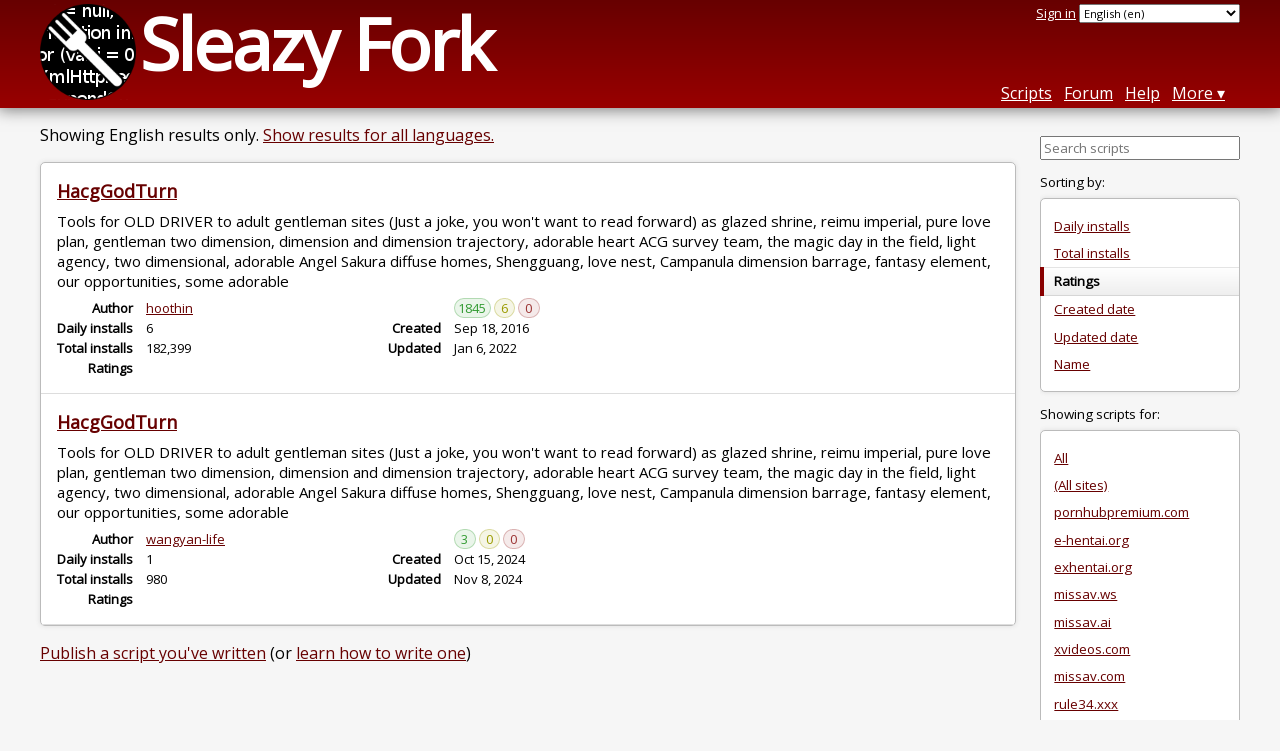

--- FILE ---
content_type: text/html; charset=utf-8
request_url: https://sleazyfork.org/en/scripts/by-site/acgzone.org?sort=ratings
body_size: 4527
content:
<!DOCTYPE html>
<html lang="en">
<head>
  <title>User scripts for acgzone.org</title>
  <meta name="description" value="User scripts that add features and remove bugs on acgzone.org">
  <meta name="viewport" content="width=device-width, initial-scale=1">
  
  <script src="/vite/assets/application-KjRtwnin.js" crossorigin="anonymous" type="module"></script><link rel="stylesheet" href="/vite/assets/application-DWuQ-IFh.css" media="screen" />
    <meta name="csrf-param" content="authenticity_token" />
<meta name="csrf-token" content="IBGnh3p8YS9jfwJY86RhGUDeWy7jRdrkEHzahJythySzH62KNS3F_sRp3E3ZKv06ywFR5WFxjBvb-FAGtpVVyA" />
    <meta name="clckd" content="1eb37c8f8f91e75152a85f734fdb0867" />
  <link rel="canonical" href="https://sleazyfork.org/en/scripts/by-site/acgzone.org?sort=ratings">
  <link rel="icon" href="/vite/assets/blacklogo16-DftkYuVe.png">
  <link rel="stylesheet" href="https://fonts.googleapis.com/css?family=Open+Sans&amp;display=swap" media="print" onload="this.media='all'; this.onload=null;">
<noscript><link rel="stylesheet" href="https://fonts.googleapis.com/css?family=Open+Sans&amp;display=swap"></noscript>

    <link rel="alternate" hreflang="x-default" href="/scripts/by-site/acgzone.org?sort=ratings">
      <link rel="alternate" hreflang="ar" href="/ar/scripts/by-site/acgzone.org?sort=ratings">
      <link rel="alternate" hreflang="be" href="/be/scripts/by-site/acgzone.org?sort=ratings">
      <link rel="alternate" hreflang="bg" href="/bg/scripts/by-site/acgzone.org?sort=ratings">
      <link rel="alternate" hreflang="ckb" href="/ckb/scripts/by-site/acgzone.org?sort=ratings">
      <link rel="alternate" hreflang="cs" href="/cs/scripts/by-site/acgzone.org?sort=ratings">
      <link rel="alternate" hreflang="da" href="/da/scripts/by-site/acgzone.org?sort=ratings">
      <link rel="alternate" hreflang="de" href="/de/scripts/by-site/acgzone.org?sort=ratings">
      <link rel="alternate" hreflang="el" href="/el/scripts/by-site/acgzone.org?sort=ratings">
      <link rel="alternate" hreflang="en" href="/en/scripts/by-site/acgzone.org?sort=ratings">
      <link rel="alternate" hreflang="eo" href="/eo/scripts/by-site/acgzone.org?sort=ratings">
      <link rel="alternate" hreflang="es" href="/es/scripts/by-site/acgzone.org?sort=ratings">
      <link rel="alternate" hreflang="es-419" href="/es-419/scripts/by-site/acgzone.org?sort=ratings">
      <link rel="alternate" hreflang="fi" href="/fi/scripts/by-site/acgzone.org?sort=ratings">
      <link rel="alternate" hreflang="fr" href="/fr/scripts/by-site/acgzone.org?sort=ratings">
      <link rel="alternate" hreflang="fr-CA" href="/fr-CA/scripts/by-site/acgzone.org?sort=ratings">
      <link rel="alternate" hreflang="he" href="/he/scripts/by-site/acgzone.org?sort=ratings">
      <link rel="alternate" hreflang="hr" href="/hr/scripts/by-site/acgzone.org?sort=ratings">
      <link rel="alternate" hreflang="hu" href="/hu/scripts/by-site/acgzone.org?sort=ratings">
      <link rel="alternate" hreflang="id" href="/id/scripts/by-site/acgzone.org?sort=ratings">
      <link rel="alternate" hreflang="it" href="/it/scripts/by-site/acgzone.org?sort=ratings">
      <link rel="alternate" hreflang="ja" href="/ja/scripts/by-site/acgzone.org?sort=ratings">
      <link rel="alternate" hreflang="ka" href="/ka/scripts/by-site/acgzone.org?sort=ratings">
      <link rel="alternate" hreflang="ko" href="/ko/scripts/by-site/acgzone.org?sort=ratings">
      <link rel="alternate" hreflang="mr" href="/mr/scripts/by-site/acgzone.org?sort=ratings">
      <link rel="alternate" hreflang="nb" href="/nb/scripts/by-site/acgzone.org?sort=ratings">
      <link rel="alternate" hreflang="nl" href="/nl/scripts/by-site/acgzone.org?sort=ratings">
      <link rel="alternate" hreflang="pl" href="/pl/scripts/by-site/acgzone.org?sort=ratings">
      <link rel="alternate" hreflang="pt-BR" href="/pt-BR/scripts/by-site/acgzone.org?sort=ratings">
      <link rel="alternate" hreflang="ro" href="/ro/scripts/by-site/acgzone.org?sort=ratings">
      <link rel="alternate" hreflang="ru" href="/ru/scripts/by-site/acgzone.org?sort=ratings">
      <link rel="alternate" hreflang="sk" href="/sk/scripts/by-site/acgzone.org?sort=ratings">
      <link rel="alternate" hreflang="sr" href="/sr/scripts/by-site/acgzone.org?sort=ratings">
      <link rel="alternate" hreflang="sv" href="/sv/scripts/by-site/acgzone.org?sort=ratings">
      <link rel="alternate" hreflang="th" href="/th/scripts/by-site/acgzone.org?sort=ratings">
      <link rel="alternate" hreflang="tr" href="/tr/scripts/by-site/acgzone.org?sort=ratings">
      <link rel="alternate" hreflang="uk" href="/uk/scripts/by-site/acgzone.org?sort=ratings">
      <link rel="alternate" hreflang="ug" href="/ug/scripts/by-site/acgzone.org?sort=ratings">
      <link rel="alternate" hreflang="vi" href="/vi/scripts/by-site/acgzone.org?sort=ratings">
      <link rel="alternate" hreflang="zh-CN" href="/zh-CN/scripts/by-site/acgzone.org?sort=ratings">
      <link rel="alternate" hreflang="zh-TW" href="/zh-TW/scripts/by-site/acgzone.org?sort=ratings">

      <link rel="alternate" type="application/atom+xml" href="https://api.sleazyfork.org/en/scripts/by-site/acgzone.org.atom?sort=created"  title="New scripts">
      <link rel="alternate" type="application/atom+xml" href="https://api.sleazyfork.org/en/scripts/by-site/acgzone.org.atom?sort=updated"  title="Updated scripts">
      <link rel="alternate" type="application/json" href="https://api.sleazyfork.org/en/scripts/by-site/acgzone.org.json?sort=ratings" >
      <link rel="alternate" type="application/javascript" href="https://api.sleazyfork.org/en/scripts/by-site/acgzone.org.jsonp?callback=callback&amp;sort=ratings" >
      <link rel="alternate" type="application/json" href="https://api.sleazyfork.org/en/scripts/by-site/acgzone.org.json?meta=1&amp;sort=ratings" >
      <link rel="alternate" type="application/javascript" href="https://api.sleazyfork.org/en/scripts/by-site/acgzone.org.jsonp?callback=callback&amp;meta=1&amp;sort=ratings" >

  <link rel="search" href="/en/opensearch.xml" type="application/opensearchdescription+xml" title="Sleazy Fork search" hreflang="en">

    <!-- Global site tag (gtag.js) - Google Analytics -->
    <script async src="https://www.googletagmanager.com/gtag/js?id=G-ZB1G3ZKC89"></script>
    <script>
      window.dataLayer = window.dataLayer || [];
      function gtag(){dataLayer.push(arguments);}
      gtag('js', new Date());
      gtag('config', 'G-ZB1G3ZKC89', {
        'ad_method': '_sleazy',
        'ad_method_variant': '',
        'action': 'scripts/index'
      });
    </script>


  
</head>
<body>

  <header id="main-header">
    <div class="width-constraint">
      <div id="site-name">
        <a href="/en"><img alt="" width="96" height="96" src="/vite/assets/blacklogo96-CxYTSM_T.png" /></a>
        <div id="site-name-text">
          <h1><a href="/en">Sleazy Fork</a></h1>
        </div>
      </div>
      <div id="site-nav">
        <div id="nav-user-info">
            <span class="sign-in-link"><a rel="nofollow" href="/en/users/sign_in?return_to=%2Fen%2Fscripts%2Fby-site%2Facgzone.org%3Fsort%3Dratings">Sign in</a></span>

                      <form class="language-selector" action="/scripts/by-site/acgzone.org?sort=ratings">
              <select class="language-selector-locale" name="locale" data-translate-url="https://github.com/greasyfork-org/greasyfork/wiki/Translating-Greasy-Fork">
                    <option data-language-url="/ar/scripts/by-site/acgzone.org?sort=ratings" value="ar">
                      Arabic (ar)
                    </option>
                    <option data-language-url="/be/scripts/by-site/acgzone.org?sort=ratings" value="be">
                      Belarusian (be)
                    </option>
                    <option data-language-url="/nb/scripts/by-site/acgzone.org?sort=ratings" value="nb">
                      Bokmål (nb)
                    </option>
                    <option data-language-url="/bg/scripts/by-site/acgzone.org?sort=ratings" value="bg">
                      Bulgarian (bg)
                    </option>
                    <option data-language-url="/zh-CN/scripts/by-site/acgzone.org?sort=ratings" value="zh-CN">
                      Chinese (China) (zh-CN)
                    </option>
                    <option data-language-url="/zh-TW/scripts/by-site/acgzone.org?sort=ratings" value="zh-TW">
                      Chinese (Taiwan) (zh-TW)
                    </option>
                    <option data-language-url="/hr/scripts/by-site/acgzone.org?sort=ratings" value="hr">
                      Croatian (hr)
                    </option>
                    <option data-language-url="/cs/scripts/by-site/acgzone.org?sort=ratings" value="cs">
                      Czech (cs)
                    </option>
                    <option data-language-url="/da/scripts/by-site/acgzone.org?sort=ratings" value="da">
                      Danish (da)
                    </option>
                    <option data-language-url="/nl/scripts/by-site/acgzone.org?sort=ratings" value="nl">
                      Dutch (nl)
                    </option>
                    <option data-language-url="/en/scripts/by-site/acgzone.org?sort=ratings" value="en" selected>
                      English (en)
                    </option>
                    <option data-language-url="/eo/scripts/by-site/acgzone.org?sort=ratings" value="eo">
                      Esperanto (eo)
                    </option>
                    <option data-language-url="/fi/scripts/by-site/acgzone.org?sort=ratings" value="fi">
                      Finnish (fi)
                    </option>
                    <option data-language-url="/fr/scripts/by-site/acgzone.org?sort=ratings" value="fr">
                      French (fr)
                    </option>
                    <option data-language-url="/fr-CA/scripts/by-site/acgzone.org?sort=ratings" value="fr-CA">
                      French (Canada) (fr-CA)
                    </option>
                    <option data-language-url="/ka/scripts/by-site/acgzone.org?sort=ratings" value="ka">
                      Georgian (ka)
                    </option>
                    <option data-language-url="/de/scripts/by-site/acgzone.org?sort=ratings" value="de">
                      German (de)
                    </option>
                    <option data-language-url="/el/scripts/by-site/acgzone.org?sort=ratings" value="el">
                      Greek (el)
                    </option>
                    <option data-language-url="/he/scripts/by-site/acgzone.org?sort=ratings" value="he">
                      Hebrew (he)
                    </option>
                    <option data-language-url="/hu/scripts/by-site/acgzone.org?sort=ratings" value="hu">
                      Hungarian (hu)
                    </option>
                    <option data-language-url="/id/scripts/by-site/acgzone.org?sort=ratings" value="id">
                      Indonesian (id)
                    </option>
                    <option data-language-url="/it/scripts/by-site/acgzone.org?sort=ratings" value="it">
                      Italian (it)
                    </option>
                    <option data-language-url="/ja/scripts/by-site/acgzone.org?sort=ratings" value="ja">
                      Japanese (ja)
                    </option>
                    <option data-language-url="/ko/scripts/by-site/acgzone.org?sort=ratings" value="ko">
                      Korean (ko)
                    </option>
                    <option data-language-url="/mr/scripts/by-site/acgzone.org?sort=ratings" value="mr">
                      Marathi (mr)
                    </option>
                    <option data-language-url="/pl/scripts/by-site/acgzone.org?sort=ratings" value="pl">
                      Polish (pl)
                    </option>
                    <option data-language-url="/pt-BR/scripts/by-site/acgzone.org?sort=ratings" value="pt-BR">
                      Portuguese (Brazil) (pt-BR)
                    </option>
                    <option data-language-url="/ro/scripts/by-site/acgzone.org?sort=ratings" value="ro">
                      Romanian (ro)
                    </option>
                    <option data-language-url="/ru/scripts/by-site/acgzone.org?sort=ratings" value="ru">
                      Russian (ru)
                    </option>
                    <option data-language-url="/sr/scripts/by-site/acgzone.org?sort=ratings" value="sr">
                      Serbian (sr)
                    </option>
                    <option data-language-url="/sk/scripts/by-site/acgzone.org?sort=ratings" value="sk">
                      Slovak (sk)
                    </option>
                    <option data-language-url="/es/scripts/by-site/acgzone.org?sort=ratings" value="es">
                      Spanish (es)
                    </option>
                    <option data-language-url="/es-419/scripts/by-site/acgzone.org?sort=ratings" value="es-419">
                      Spanish (es-419)
                    </option>
                    <option data-language-url="/sv/scripts/by-site/acgzone.org?sort=ratings" value="sv">
                      Swedish (sv)
                    </option>
                    <option data-language-url="/th/scripts/by-site/acgzone.org?sort=ratings" value="th">
                      Thai (th)
                    </option>
                    <option data-language-url="/tr/scripts/by-site/acgzone.org?sort=ratings" value="tr">
                      Turkish (tr)
                    </option>
                    <option data-language-url="/ug/scripts/by-site/acgzone.org?sort=ratings" value="ug">
                      Uighur (ug)
                    </option>
                    <option data-language-url="/uk/scripts/by-site/acgzone.org?sort=ratings" value="uk">
                      Ukrainian (uk)
                    </option>
                    <option data-language-url="/vi/scripts/by-site/acgzone.org?sort=ratings" value="vi">
                      Vietnamese (vi)
                    </option>
                    <option data-language-url="/ckb/scripts/by-site/acgzone.org?sort=ratings" value="ckb">
                      کوردیی ناوەندی (ckb)
                    </option>
                <option value="help">Help us translate!</option>
              </select><input class="language-selector-submit" type="submit" value="→">
            </form>

        </div>
        <nav>
          <li class="scripts-index-link"><a href="/en/scripts">Scripts</a></li>
            <li class="forum-link"><a href="/en/discussions">Forum</a></li>
          <li class="help-link"><a href="/en/help">Help</a></li>
          <li class="with-submenu">
            <a href="#" onclick="return false">More</a>
            <nav>
              <li><a href="/en/search">Advanced search</a></li>
              <li><a href="/en/users">User list</a></li>
              <li><a href="/en/scripts/libraries">Libraries</a></li>
              <li><a href="/en/moderator_actions">Moderator log</a></li>
            </nav>
          </li>
        </nav>
      </div>

      <div id="mobile-nav">
        <div class="mobile-nav-opener">☰</div>
        <nav class="collapsed">
          <li class="scripts-index-link"><a href="/en/scripts">Scripts</a></li>
          <li class="forum-link"><a href="/en/discussions">Forum</a></li>
          <li class="help-link"><a href="/en/help">Help</a></li>
          <li><a href="/en/search">Advanced search</a></li>
          <li><a href="/en/users">User list</a></li>
          <li><a href="/en/scripts/libraries">Libraries</a></li>
          <li><a href="/en/moderator_actions">Moderator log</a></li>
            <li class="multi-link-nav">
              <span class="sign-in-link"><a rel="nofollow" href="/en/users/sign_in?return_to=%2Fen%2Fscripts%2Fby-site%2Facgzone.org%3Fsort%3Dratings">Sign in</a></span>
            </li>
          <li>            <form class="language-selector" action="/scripts/by-site/acgzone.org?sort=ratings">
              <select class="language-selector-locale" name="locale" data-translate-url="https://github.com/greasyfork-org/greasyfork/wiki/Translating-Greasy-Fork">
                    <option data-language-url="/ar/scripts/by-site/acgzone.org?sort=ratings" value="ar">
                      Arabic (ar)
                    </option>
                    <option data-language-url="/be/scripts/by-site/acgzone.org?sort=ratings" value="be">
                      Belarusian (be)
                    </option>
                    <option data-language-url="/nb/scripts/by-site/acgzone.org?sort=ratings" value="nb">
                      Bokmål (nb)
                    </option>
                    <option data-language-url="/bg/scripts/by-site/acgzone.org?sort=ratings" value="bg">
                      Bulgarian (bg)
                    </option>
                    <option data-language-url="/zh-CN/scripts/by-site/acgzone.org?sort=ratings" value="zh-CN">
                      Chinese (China) (zh-CN)
                    </option>
                    <option data-language-url="/zh-TW/scripts/by-site/acgzone.org?sort=ratings" value="zh-TW">
                      Chinese (Taiwan) (zh-TW)
                    </option>
                    <option data-language-url="/hr/scripts/by-site/acgzone.org?sort=ratings" value="hr">
                      Croatian (hr)
                    </option>
                    <option data-language-url="/cs/scripts/by-site/acgzone.org?sort=ratings" value="cs">
                      Czech (cs)
                    </option>
                    <option data-language-url="/da/scripts/by-site/acgzone.org?sort=ratings" value="da">
                      Danish (da)
                    </option>
                    <option data-language-url="/nl/scripts/by-site/acgzone.org?sort=ratings" value="nl">
                      Dutch (nl)
                    </option>
                    <option data-language-url="/en/scripts/by-site/acgzone.org?sort=ratings" value="en" selected>
                      English (en)
                    </option>
                    <option data-language-url="/eo/scripts/by-site/acgzone.org?sort=ratings" value="eo">
                      Esperanto (eo)
                    </option>
                    <option data-language-url="/fi/scripts/by-site/acgzone.org?sort=ratings" value="fi">
                      Finnish (fi)
                    </option>
                    <option data-language-url="/fr/scripts/by-site/acgzone.org?sort=ratings" value="fr">
                      French (fr)
                    </option>
                    <option data-language-url="/fr-CA/scripts/by-site/acgzone.org?sort=ratings" value="fr-CA">
                      French (Canada) (fr-CA)
                    </option>
                    <option data-language-url="/ka/scripts/by-site/acgzone.org?sort=ratings" value="ka">
                      Georgian (ka)
                    </option>
                    <option data-language-url="/de/scripts/by-site/acgzone.org?sort=ratings" value="de">
                      German (de)
                    </option>
                    <option data-language-url="/el/scripts/by-site/acgzone.org?sort=ratings" value="el">
                      Greek (el)
                    </option>
                    <option data-language-url="/he/scripts/by-site/acgzone.org?sort=ratings" value="he">
                      Hebrew (he)
                    </option>
                    <option data-language-url="/hu/scripts/by-site/acgzone.org?sort=ratings" value="hu">
                      Hungarian (hu)
                    </option>
                    <option data-language-url="/id/scripts/by-site/acgzone.org?sort=ratings" value="id">
                      Indonesian (id)
                    </option>
                    <option data-language-url="/it/scripts/by-site/acgzone.org?sort=ratings" value="it">
                      Italian (it)
                    </option>
                    <option data-language-url="/ja/scripts/by-site/acgzone.org?sort=ratings" value="ja">
                      Japanese (ja)
                    </option>
                    <option data-language-url="/ko/scripts/by-site/acgzone.org?sort=ratings" value="ko">
                      Korean (ko)
                    </option>
                    <option data-language-url="/mr/scripts/by-site/acgzone.org?sort=ratings" value="mr">
                      Marathi (mr)
                    </option>
                    <option data-language-url="/pl/scripts/by-site/acgzone.org?sort=ratings" value="pl">
                      Polish (pl)
                    </option>
                    <option data-language-url="/pt-BR/scripts/by-site/acgzone.org?sort=ratings" value="pt-BR">
                      Portuguese (Brazil) (pt-BR)
                    </option>
                    <option data-language-url="/ro/scripts/by-site/acgzone.org?sort=ratings" value="ro">
                      Romanian (ro)
                    </option>
                    <option data-language-url="/ru/scripts/by-site/acgzone.org?sort=ratings" value="ru">
                      Russian (ru)
                    </option>
                    <option data-language-url="/sr/scripts/by-site/acgzone.org?sort=ratings" value="sr">
                      Serbian (sr)
                    </option>
                    <option data-language-url="/sk/scripts/by-site/acgzone.org?sort=ratings" value="sk">
                      Slovak (sk)
                    </option>
                    <option data-language-url="/es/scripts/by-site/acgzone.org?sort=ratings" value="es">
                      Spanish (es)
                    </option>
                    <option data-language-url="/es-419/scripts/by-site/acgzone.org?sort=ratings" value="es-419">
                      Spanish (es-419)
                    </option>
                    <option data-language-url="/sv/scripts/by-site/acgzone.org?sort=ratings" value="sv">
                      Swedish (sv)
                    </option>
                    <option data-language-url="/th/scripts/by-site/acgzone.org?sort=ratings" value="th">
                      Thai (th)
                    </option>
                    <option data-language-url="/tr/scripts/by-site/acgzone.org?sort=ratings" value="tr">
                      Turkish (tr)
                    </option>
                    <option data-language-url="/ug/scripts/by-site/acgzone.org?sort=ratings" value="ug">
                      Uighur (ug)
                    </option>
                    <option data-language-url="/uk/scripts/by-site/acgzone.org?sort=ratings" value="uk">
                      Ukrainian (uk)
                    </option>
                    <option data-language-url="/vi/scripts/by-site/acgzone.org?sort=ratings" value="vi">
                      Vietnamese (vi)
                    </option>
                    <option data-language-url="/ckb/scripts/by-site/acgzone.org?sort=ratings" value="ckb">
                      کوردیی ناوەندی (ckb)
                    </option>
                <option value="help">Help us translate!</option>
              </select><input class="language-selector-submit" type="submit" value="→">
            </form>
</li>
        </nav>
      </div>

      <script>
        /* submit is handled by js if enabled */
        document.querySelectorAll(".language-selector-submit").forEach((lss) => { lss.style.display = "none" })
      </script>
    </div>
  </header>

  <div class="width-constraint">

      
<div class="sidebarred">
  <div class="sidebarred-main-content">
    <div class="open-sidebar sidebar-collapsed">
      ☰
    </div>



        <p class="script-list-description">Showing English results only. <a rel="nofollow" href="/en/scripts/by-site/acgzone.org?filter_locale=0&amp;sort=ratings">Show results for all languages.</a></p>


      <ol id="browse-script-list" class="script-list ">
        
<li data-script-id="23316" data-script-name="HacgGodTurn" data-script-authors="{&quot;8227&quot;:&quot;hoothin&quot;}" data-script-daily-installs="6" data-script-total-installs="182399" data-script-rating-score="99.5" data-script-created-date="2016-09-18" data-script-updated-date="2022-01-06" data-script-type="public" data-script-version="3.22.72" data-sensitive="true" data-script-language="js" data-css-available-as-js="false" data-code-url="https://update.greasyfork.org/scripts/23316/%E7%90%89%E7%A5%9E%E8%BD%89.user.js">
  <article>
    <h2>
      <a class="script-link" href="/en/scripts/23316-%E7%90%89%E7%A5%9E%E8%BD%AC">HacgGodTurn</a>
      <span class="badge badge-js" title="User script">JS</span>
      <span class="name-description-separator">
        -
      </span>
      <span class="script-description description">
        Tools for OLD DRIVER to adult gentleman sites (Just a joke, you won&#39;t want to read forward) as glazed shrine, reimu imperial, pure love plan, gentleman two dimension, dimension and dimension trajectory, adorable heart ACG survey team, the magic day in the field, light agency, two dimensional, adorable Angel Sakura diffuse homes, Shengguang, love nest, Campanula dimension barrage, fantasy element, our opportunities, some adorable
      </span>
    </h2>
    <div class="script-meta-block">
      <dl class="inline-script-stats">
        <dt class="script-list-author"><span>Author</span></dt>
        <dd class="script-list-author"><span><a href="/en/users/8227-hoothin">hoothin</a></span></dd>
          <dt class="script-list-daily-installs"><span>Daily installs</span></dt>
          <dd class="script-list-daily-installs"><span>6</span></dd>
          <dt class="script-list-total-installs"><span>Total installs</span></dt>
          <dd class="script-list-total-installs"><span>182,399</span></dd>
          <dt class="script-list-ratings"><span>Ratings</span></dt>
          <dd class="script-list-ratings" data-rating-score="99.5"><span>
<span class="good-rating-count" title="Number of people who rated it Good or added it to favorites.">1845</span>
<span class="ok-rating-count" title="Number of people who rated it OK.">6</span>
<span class="bad-rating-count" title="Number of people who rated it Bad.">0</span>
</span></dd>
        <dt class="script-list-created-date"><span>Created</span></dt>
        <dd class="script-list-created-date"><span><relative-time datetime="2016-09-18T12:53:36+00:00" prefix="">2016-09-18</relative-time></span></dd>
        <dt class="script-list-updated-date"><span>Updated</span></dt>
        <dd class="script-list-updated-date"><span><relative-time datetime="2022-01-06T01:20:23+00:00" prefix="">2022-01-06</relative-time></span></dd>
      </dl>
    </div>
  </article>
</li>

<li data-script-id="512763" data-script-name="HacgGodTurn" data-script-authors="{&quot;1373983&quot;:&quot;wangyan-life&quot;}" data-script-daily-installs="1" data-script-total-installs="980" data-script-rating-score="43.8" data-script-created-date="2024-10-15" data-script-updated-date="2024-11-08" data-script-type="public" data-script-version="3.22.72" data-sensitive="true" data-script-language="js" data-css-available-as-js="false" data-code-url="https://update.greasyfork.org/scripts/512763/%E7%90%89%E7%A5%9E%E8%BD%AC-%E6%94%B9.user.js">
  <article>
    <h2>
      <a class="script-link" href="/en/scripts/512763-%E7%90%89%E7%A5%9E%E8%BD%AC-%E6%94%B9">HacgGodTurn</a>
      <span class="badge badge-js" title="User script">JS</span>
      <span class="name-description-separator">
        -
      </span>
      <span class="script-description description">
        Tools for OLD DRIVER to adult gentleman sites (Just a joke, you won&#39;t want to read forward) as glazed shrine, reimu imperial, pure love plan, gentleman two dimension, dimension and dimension trajectory, adorable heart ACG survey team, the magic day in the field, light agency, two dimensional, adorable Angel Sakura diffuse homes, Shengguang, love nest, Campanula dimension barrage, fantasy element, our opportunities, some adorable
      </span>
    </h2>
    <div class="script-meta-block">
      <dl class="inline-script-stats">
        <dt class="script-list-author"><span>Author</span></dt>
        <dd class="script-list-author"><span><a href="/en/users/1373983-wangyan-life">wangyan-life</a></span></dd>
          <dt class="script-list-daily-installs"><span>Daily installs</span></dt>
          <dd class="script-list-daily-installs"><span>1</span></dd>
          <dt class="script-list-total-installs"><span>Total installs</span></dt>
          <dd class="script-list-total-installs"><span>980</span></dd>
          <dt class="script-list-ratings"><span>Ratings</span></dt>
          <dd class="script-list-ratings" data-rating-score="43.8"><span>
<span class="good-rating-count" title="Number of people who rated it Good or added it to favorites.">3</span>
<span class="ok-rating-count" title="Number of people who rated it OK.">0</span>
<span class="bad-rating-count" title="Number of people who rated it Bad.">0</span>
</span></dd>
        <dt class="script-list-created-date"><span>Created</span></dt>
        <dd class="script-list-created-date"><span><relative-time datetime="2024-10-15T20:40:26+00:00" prefix="">2024-10-15</relative-time></span></dd>
        <dt class="script-list-updated-date"><span>Updated</span></dt>
        <dd class="script-list-updated-date"><span><relative-time datetime="2024-11-08T20:19:42+00:00" prefix="">2024-11-08</relative-time></span></dd>
      </dl>
    </div>
  </article>
</li>

      </ol>

      

    <p class="script-list-description"><a href="/en/script_versions/new">Publish a script you&#39;ve written</a> (or <a href="/en/help/writing-user-scripts">learn how to write one</a>)</p>
  </div>

    <div class="sidebar collapsed">
      <div class="close-sidebar">
        <div class="sidebar-title">Search Options</div>
        <div>☰</div>
      </div>
      

<div id="script-list-option-groups" class="list-option-groups">

    <form class="sidebar-search">
          <input type="hidden" name="sort" value="ratings">
          <input type="hidden" name="site" value="acgzone.org">
      

      <input type="search" name="q" value="" placeholder="Search scripts"><input class="search-submit" type="submit" value="🔎">
    </form>

  <div id="script-list-sort" class="list-option-group">Sorting by:
    <ul>
        <li class="list-option"><a href="/en/scripts/by-site/acgzone.org">Daily installs</a></li>
        <li class="list-option"><a href="/en/scripts/by-site/acgzone.org?sort=total_installs">Total installs</a></li>
        <li class="list-option list-current">Ratings</li>
        <li class="list-option"><a href="/en/scripts/by-site/acgzone.org?sort=created">Created date</a></li>
        <li class="list-option"><a href="/en/scripts/by-site/acgzone.org?sort=updated">Updated date</a></li>
        <li class="list-option"><a href="/en/scripts/by-site/acgzone.org?sort=name">Name</a></li>
    </ul>
  </div>


    <div id="script-list-filter" class="list-option-group">Showing scripts for:
      <ul>
        <li class="list-option"><a href="/en/scripts?sort=ratings">All</a></li>
            <li class="list-option"><a href="/en/scripts/by-site/*?sort=ratings">(All sites)</a></li>
            <li class="list-option"><a href="/en/scripts/by-site/pornhubpremium.com?sort=ratings">pornhubpremium.com</a></li>
            <li class="list-option"><a href="/en/scripts/by-site/e-hentai.org?sort=ratings">e-hentai.org</a></li>
            <li class="list-option"><a href="/en/scripts/by-site/exhentai.org?sort=ratings">exhentai.org</a></li>
            <li class="list-option"><a href="/en/scripts/by-site/missav.ws?sort=ratings">missav.ws</a></li>
            <li class="list-option"><a href="/en/scripts/by-site/missav.ai?sort=ratings">missav.ai</a></li>
            <li class="list-option"><a href="/en/scripts/by-site/xvideos.com?sort=ratings">xvideos.com</a></li>
            <li class="list-option"><a href="/en/scripts/by-site/missav.com?sort=ratings">missav.com</a></li>
            <li class="list-option"><a href="/en/scripts/by-site/rule34.xxx?sort=ratings">rule34.xxx</a></li>
            <li class="list-option"><a href="/en/scripts/by-site/kemono.su?sort=ratings">kemono.su</a></li>
          <li class="list-option list-current">acgzone.org</li>
        <li><a href="/en/scripts/by-site">More…</a></li>
      </ul>
    </div>

    <div id="script-language-filter" class="list-option-group">Language:
      <ul>
          <li class="list-option"><a href="/en/scripts/by-site/acgzone.org?language=all&amp;sort=ratings">All</a></li>
          <li class="list-option list-current">JavaScript</li>
          <li class="list-option"><a href="/en/scripts/by-site/acgzone.org?language=css&amp;sort=ratings">CSS</a></li>
      </ul>
    </div>



</div>

    </div>
</div>


  </div>

    <script>
      (function (d) {
      window.rum = {key: '29razx6j'};
      var script = d.createElement('script');
      script.src = 'https://cdn.perfops.net/rom3/rom3.min.js';
      script.type = 'text/javascript';
      script.defer = true;
      script.async = true;
      d.getElementsByTagName('head')[0].appendChild(script);
      })(document);
    </script>
<script defer src="https://static.cloudflareinsights.com/beacon.min.js/vcd15cbe7772f49c399c6a5babf22c1241717689176015" integrity="sha512-ZpsOmlRQV6y907TI0dKBHq9Md29nnaEIPlkf84rnaERnq6zvWvPUqr2ft8M1aS28oN72PdrCzSjY4U6VaAw1EQ==" data-cf-beacon='{"version":"2024.11.0","token":"e17294edfa304b68b47027c389af73e4","r":1,"server_timing":{"name":{"cfCacheStatus":true,"cfEdge":true,"cfExtPri":true,"cfL4":true,"cfOrigin":true,"cfSpeedBrain":true},"location_startswith":null}}' crossorigin="anonymous"></script>
</body>
</html>



--- FILE ---
content_type: application/javascript; charset=utf-8
request_url: https://sleazyfork.org/vite/assets/application-KjRtwnin.js
body_size: 36816
content:
var Us=Object.defineProperty;var Kt=r=>{throw TypeError(r)};var Ws=(r,e,t)=>e in r?Us(r,e,{enumerable:!0,configurable:!0,writable:!0,value:t}):r[e]=t;var S=(r,e,t)=>Ws(r,typeof e!="symbol"?e+"":e,t),Pt=(r,e,t)=>e.has(r)||Kt("Cannot "+t);var M=(r,e,t)=>(Pt(r,e,"read from private field"),t?t.call(r):e.get(r)),H=(r,e,t)=>e.has(r)?Kt("Cannot add the same private member more than once"):e instanceof WeakSet?e.add(r):e.set(r,t),O=(r,e,t,s)=>(Pt(r,e,"write to private field"),s?s.call(r,t):e.set(r,t),t),q=(r,e,t)=>(Pt(r,e,"access private method"),t);/*!
Turbo 8.0.21
Copyright © 2026 37signals LLC
 */const fe={eager:"eager",lazy:"lazy"},gt=class gt extends HTMLElement{constructor(){super();S(this,"loaded",Promise.resolve());this.delegate=new gt.delegateConstructor(this)}static get observedAttributes(){return["disabled","loading","src"]}connectedCallback(){this.delegate.connect()}disconnectedCallback(){this.delegate.disconnect()}reload(){return this.delegate.sourceURLReloaded()}attributeChangedCallback(t){t=="loading"?this.delegate.loadingStyleChanged():t=="src"?this.delegate.sourceURLChanged():t=="disabled"&&this.delegate.disabledChanged()}get src(){return this.getAttribute("src")}set src(t){t?this.setAttribute("src",t):this.removeAttribute("src")}get refresh(){return this.getAttribute("refresh")}set refresh(t){t?this.setAttribute("refresh",t):this.removeAttribute("refresh")}get shouldReloadWithMorph(){return this.src&&this.refresh==="morph"}get loading(){return zs(this.getAttribute("loading")||"")}set loading(t){t?this.setAttribute("loading",t):this.removeAttribute("loading")}get disabled(){return this.hasAttribute("disabled")}set disabled(t){t?this.setAttribute("disabled",""):this.removeAttribute("disabled")}get autoscroll(){return this.hasAttribute("autoscroll")}set autoscroll(t){t?this.setAttribute("autoscroll",""):this.removeAttribute("autoscroll")}get complete(){return!this.delegate.isLoading}get isActive(){return this.ownerDocument===document&&!this.isPreview}get isPreview(){var t,s;return(s=(t=this.ownerDocument)==null?void 0:t.documentElement)==null?void 0:s.hasAttribute("data-turbo-preview")}};S(gt,"delegateConstructor");let Z=gt;function zs(r){switch(r.toLowerCase()){case"lazy":return fe.lazy;default:return fe.eager}}const $s={enabled:!0,progressBarDelay:500,unvisitableExtensions:new Set([".7z",".aac",".apk",".avi",".bmp",".bz2",".css",".csv",".deb",".dmg",".doc",".docx",".exe",".gif",".gz",".heic",".heif",".ico",".iso",".jpeg",".jpg",".js",".json",".m4a",".mkv",".mov",".mp3",".mp4",".mpeg",".mpg",".msi",".ogg",".ogv",".pdf",".pkg",".png",".ppt",".pptx",".rar",".rtf",".svg",".tar",".tif",".tiff",".txt",".wav",".webm",".webp",".wma",".wmv",".xls",".xlsx",".xml",".zip"])};function Ue(r){if(r.getAttribute("data-turbo-eval")=="false")return r;{const e=document.createElement("script"),t=Er();return t&&(e.nonce=t),e.textContent=r.textContent,e.async=!1,js(e,r),e}}function js(r,e){for(const{name:t,value:s}of e.attributes)r.setAttribute(t,s)}function Js(r){const e=document.createElement("template");return e.innerHTML=r,e.content}function V(r,{target:e,cancelable:t,detail:s}={}){const i=new CustomEvent(r,{cancelable:t,bubbles:!0,composed:!0,detail:s});return e&&e.isConnected?e.dispatchEvent(i):document.documentElement.dispatchEvent(i),i}function Gt(r){r.preventDefault(),r.stopImmediatePropagation()}function Ne(){return document.visibilityState==="hidden"?vr():br()}function br(){return new Promise(r=>requestAnimationFrame(()=>r()))}function vr(){return new Promise(r=>setTimeout(()=>r(),0))}function yr(r=""){return new DOMParser().parseFromString(r,"text/html")}function wr(r,...e){const t=Ys(r,e).replace(/^\n/,"").split(`
`),s=t[0].match(/^\s+/),i=s?s[0].length:0;return t.map(n=>n.slice(i)).join(`
`)}function Ys(r,e){return r.reduce((t,s,i)=>{const n=e[i]==null?"":e[i];return t+s+n},"")}function ue(){return Array.from({length:36}).map((r,e)=>e==8||e==13||e==18||e==23?"-":e==14?"4":e==19?(Math.floor(Math.random()*4)+8).toString(16):Math.floor(Math.random()*16).toString(16)).join("")}function ht(r,...e){for(const t of e.map(s=>s==null?void 0:s.getAttribute(r)))if(typeof t=="string")return t;return null}function Zs(r,...e){return e.some(t=>t&&t.hasAttribute(r))}function ut(...r){for(const e of r)e.localName=="turbo-frame"&&e.setAttribute("busy",""),e.setAttribute("aria-busy","true")}function dt(...r){for(const e of r)e.localName=="turbo-frame"&&e.removeAttribute("busy"),e.removeAttribute("aria-busy")}function Ks(r,e=2e3){return new Promise(t=>{const s=()=>{r.removeEventListener("error",s),r.removeEventListener("load",s),t()};r.addEventListener("load",s,{once:!0}),r.addEventListener("error",s,{once:!0}),setTimeout(t,e)})}function Sr(r){switch(r){case"replace":return history.replaceState;case"advance":case"restore":return history.pushState}}function Gs(r){return r=="advance"||r=="replace"||r=="restore"}function ve(...r){const e=ht("data-turbo-action",...r);return Gs(e)?e:null}function Ot(r){return document.querySelector(`meta[name="${r}"]`)}function mt(r){const e=Ot(r);return e&&e.content}function Er(){const r=Ot("csp-nonce");if(r){const{nonce:e,content:t}=r;return e==""?t:e}}function Xs(r,e){let t=Ot(r);return t||(t=document.createElement("meta"),t.setAttribute("name",r),document.head.appendChild(t)),t.setAttribute("content",e),t}function Re(r,e){var t;if(r instanceof Element)return r.closest(e)||Re(r.assignedSlot||((t=r.getRootNode())==null?void 0:t.host),e)}function Nt(r){return!!r&&r.closest("[inert], :disabled, [hidden], details:not([open]), dialog:not([open])")==null&&typeof r.focus=="function"}function Ar(r){return Array.from(r.querySelectorAll("[autofocus]")).find(Nt)}async function Qs(r,e){const t=e();r(),await br();const s=e();return[t,s]}function Tr(r){if(r==="_blank")return!1;if(r){for(const e of document.getElementsByName(r))if(e instanceof HTMLIFrameElement)return!1;return!0}else return!0}function Rr(r){const e=Re(r,"a[href], a[xlink\\:href]");if(!e||e.href.startsWith("#")||e.hasAttribute("download"))return null;const t=e.getAttribute("target");return t&&t!=="_self"?null:e}function ei(r,e){let t=null;return(...s)=>{const i=()=>r.apply(this,s);clearTimeout(t),t=setTimeout(i,e)}}const ti={"aria-disabled":{beforeSubmit:r=>{r.setAttribute("aria-disabled","true"),r.addEventListener("click",Gt)},afterSubmit:r=>{r.removeAttribute("aria-disabled"),r.removeEventListener("click",Gt)}},disabled:{beforeSubmit:r=>r.disabled=!0,afterSubmit:r=>r.disabled=!1}};var We;class ri{constructor(e){H(this,We,null);Object.assign(this,e)}get submitter(){return M(this,We)}set submitter(e){O(this,We,ti[e]||e)}}We=new WeakMap;const si=new ri({mode:"on",submitter:"disabled"}),z={drive:$s,forms:si};function j(r){return new URL(r.toString(),document.baseURI)}function Ve(r){let e;if(r.hash)return r.hash.slice(1);if(e=r.href.match(/#(.*)$/))return e[1]}function Vt(r,e){const t=(e==null?void 0:e.getAttribute("formaction"))||r.getAttribute("action")||r.action;return j(t)}function ii(r){return(li(r).match(/\.[^.]*$/)||[])[0]||""}function ni(r,e){const t=Xt(e.origin+e.pathname);return Xt(r.href)===t||r.href.startsWith(t)}function ne(r,e){return ni(r,e)&&!z.drive.unvisitableExtensions.has(ii(r))}function Lr(r){return j(r.getAttribute("href")||"")}function oi(r){const e=Ve(r);return e!=null?r.href.slice(0,-(e.length+1)):r.href}function nt(r){return oi(r)}function Cr(r,e){return j(r).href==j(e).href}function ai(r){return r.pathname.split("/").slice(1)}function li(r){return ai(r).slice(-1)[0]}function Xt(r){return r.endsWith("/")?r:r+"/"}class yt{constructor(e){this.response=e}get succeeded(){return this.response.ok}get failed(){return!this.succeeded}get clientError(){return this.statusCode>=400&&this.statusCode<=499}get serverError(){return this.statusCode>=500&&this.statusCode<=599}get redirected(){return this.response.redirected}get location(){return j(this.response.url)}get isHTML(){return this.contentType&&this.contentType.match(/^(?:text\/([^\s;,]+\b)?html|application\/xhtml\+xml)\b/)}get statusCode(){return this.response.status}get contentType(){return this.header("Content-Type")}get responseText(){return this.response.clone().text()}get responseHTML(){return this.isHTML?this.response.clone().text():Promise.resolve(void 0)}header(e){return this.response.headers.get(e)}}class ci extends Set{constructor(e){super(),this.maxSize=e}add(e){if(this.size>=this.maxSize){const s=this.values().next().value;this.delete(s)}super.add(e)}}const Mr=new ci(20);function Ut(r,e={}){const t=new Headers(e.headers||{}),s=ue();return Mr.add(s),t.append("X-Turbo-Request-Id",s),window.fetch(r,{...e,headers:t})}function wt(r){switch(r.toLowerCase()){case"get":return Y.get;case"post":return Y.post;case"put":return Y.put;case"patch":return Y.patch;case"delete":return Y.delete}}const Y={get:"get",post:"post",put:"put",patch:"patch",delete:"delete"};function Fr(r){switch(r.toLowerCase()){case oe.multipart:return oe.multipart;case oe.plain:return oe.plain;default:return oe.urlEncoded}}const oe={urlEncoded:"application/x-www-form-urlencoded",multipart:"multipart/form-data",plain:"text/plain"};var ze,Ie,Pr,kr;class _e{constructor(e,t,s,i=new URLSearchParams,n=null,a=oe.urlEncoded){H(this,Ie);S(this,"abortController",new AbortController);H(this,ze,e=>{});var y;const[u,E]=Qt(j(s),t,i,a);this.delegate=e,this.url=u,this.target=n,this.fetchOptions={credentials:"same-origin",redirect:"follow",method:t.toUpperCase(),headers:{...this.defaultHeaders},body:E,signal:this.abortSignal,referrer:(y=this.delegate.referrer)==null?void 0:y.href},this.enctype=a}get method(){return this.fetchOptions.method}set method(e){const t=this.isSafe?this.url.searchParams:this.fetchOptions.body||new FormData,s=wt(e)||Y.get;this.url.search="";const[i,n]=Qt(this.url,s,t,this.enctype);this.url=i,this.fetchOptions.body=n,this.fetchOptions.method=s.toUpperCase()}get headers(){return this.fetchOptions.headers}set headers(e){this.fetchOptions.headers=e}get body(){return this.isSafe?this.url.searchParams:this.fetchOptions.body}set body(e){this.fetchOptions.body=e}get location(){return this.url}get params(){return this.url.searchParams}get entries(){return this.body?Array.from(this.body.entries()):[]}cancel(){this.abortController.abort()}async perform(){const{fetchOptions:e}=this;this.delegate.prepareRequest(this);const t=await q(this,Ie,Pr).call(this,e);try{this.delegate.requestStarted(this),t.detail.fetchRequest?this.response=t.detail.fetchRequest.response:this.response=Ut(this.url.href,e);const s=await this.response;return await this.receive(s)}catch(s){if(s.name!=="AbortError")throw q(this,Ie,kr).call(this,s)&&this.delegate.requestErrored(this,s),s}finally{this.delegate.requestFinished(this)}}async receive(e){const t=new yt(e);return V("turbo:before-fetch-response",{cancelable:!0,detail:{fetchResponse:t},target:this.target}).defaultPrevented?this.delegate.requestPreventedHandlingResponse(this,t):t.succeeded?this.delegate.requestSucceededWithResponse(this,t):this.delegate.requestFailedWithResponse(this,t),t}get defaultHeaders(){return{Accept:"text/html, application/xhtml+xml"}}get isSafe(){return St(this.method)}get abortSignal(){return this.abortController.signal}acceptResponseType(e){this.headers.Accept=[e,this.headers.Accept].join(", ")}}ze=new WeakMap,Ie=new WeakSet,Pr=async function(e){const t=new Promise(i=>O(this,ze,i)),s=V("turbo:before-fetch-request",{cancelable:!0,detail:{fetchOptions:e,url:this.url,resume:M(this,ze)},target:this.target});return this.url=s.detail.url,s.defaultPrevented&&await t,s},kr=function(e){return!V("turbo:fetch-request-error",{target:this.target,cancelable:!0,detail:{request:this,error:e}}).defaultPrevented};function St(r){return wt(r)==Y.get}function Qt(r,e,t,s){const i=Array.from(t).length>0?new URLSearchParams(Ir(t)):r.searchParams;return St(e)?[hi(r,i),null]:s==oe.urlEncoded?[r,i]:[r,t]}function Ir(r){const e=[];for(const[t,s]of r)s instanceof File||e.push([t,s]);return e}function hi(r,e){const t=new URLSearchParams(Ir(e));return r.search=t.toString(),r}class ui{constructor(e,t){S(this,"started",!1);S(this,"intersect",e=>{const t=e.slice(-1)[0];t!=null&&t.isIntersecting&&this.delegate.elementAppearedInViewport(this.element)});this.delegate=e,this.element=t,this.intersectionObserver=new IntersectionObserver(this.intersect)}start(){this.started||(this.started=!0,this.intersectionObserver.observe(this.element))}stop(){this.started&&(this.started=!1,this.intersectionObserver.unobserve(this.element))}}class ye{static wrap(e){return typeof e=="string"?new this(Js(e)):e}constructor(e){this.fragment=di(e)}}S(ye,"contentType","text/vnd.turbo-stream.html");function di(r){for(const e of r.querySelectorAll("turbo-stream")){const t=document.importNode(e,!0);for(const s of t.templateElement.content.querySelectorAll("script"))s.replaceWith(Ue(s));e.replaceWith(t)}return r}const mi=r=>r;var ae;class qr{constructor(e,t=mi){S(this,"keys",[]);S(this,"entries",{});H(this,ae);this.size=e,O(this,ae,t)}has(e){return M(this,ae).call(this,e)in this.entries}get(e){if(this.has(e)){const t=this.read(e);return this.touch(e),t}}put(e,t){return this.write(e,t),this.touch(e),t}clear(){for(const e of Object.keys(this.entries))this.evict(e)}read(e){return this.entries[M(this,ae).call(this,e)]}write(e,t){this.entries[M(this,ae).call(this,e)]=t}touch(e){e=M(this,ae).call(this,e);const t=this.keys.indexOf(e);t>-1&&this.keys.splice(t,1),this.keys.unshift(e),this.trim()}trim(){for(const e of this.keys.splice(this.size))this.evict(e)}evict(e){delete this.entries[e]}}ae=new WeakMap;const fi=100;var ge,Ce;class pi extends qr{constructor(t=1,s=fi){super(t,nt);H(this,ge,null);H(this,Ce,{});this.prefetchDelay=s}putLater(t,s,i){O(this,ge,setTimeout(()=>{s.perform(),this.put(t,s,i),O(this,ge,null)},this.prefetchDelay))}put(t,s,i=xr){super.put(t,s),M(this,Ce)[nt(t)]=new Date(new Date().getTime()+i)}clear(){super.clear(),M(this,ge)&&clearTimeout(M(this,ge))}evict(t){super.evict(t),delete M(this,Ce)[t]}has(t){if(super.has(t)){const s=M(this,Ce)[nt(t)];return s&&s>Date.now()}else return!1}}ge=new WeakMap,Ce=new WeakMap;const xr=10*1e3,Te=new pi,we={initialized:"initialized",requesting:"requesting",waiting:"waiting",receiving:"receiving",stopping:"stopping",stopped:"stopped"};class Et{constructor(e,t,s,i=!1){S(this,"state",we.initialized);const n=Si(t,s),a=wi(yi(t,s),n),u=gi(t,s),E=Ei(t,s);this.delegate=e,this.formElement=t,this.submitter=s,this.fetchRequest=new _e(this,n,a,u,t,E),this.mustRedirect=i}static confirmMethod(e){return Promise.resolve(confirm(e))}get method(){return this.fetchRequest.method}set method(e){this.fetchRequest.method=e}get action(){return this.fetchRequest.url.toString()}set action(e){this.fetchRequest.url=j(e)}get body(){return this.fetchRequest.body}get enctype(){return this.fetchRequest.enctype}get isSafe(){return this.fetchRequest.isSafe}get location(){return this.fetchRequest.url}async start(){const{initialized:e,requesting:t}=we,s=ht("data-turbo-confirm",this.submitter,this.formElement);if(!(typeof s=="string"&&!await(typeof z.forms.confirm=="function"?z.forms.confirm:Et.confirmMethod)(s,this.formElement,this.submitter))&&this.state==e)return this.state=t,this.fetchRequest.perform()}stop(){const{stopping:e,stopped:t}=we;if(this.state!=e&&this.state!=t)return this.state=e,this.fetchRequest.cancel(),!0}prepareRequest(e){if(!e.isSafe){const t=bi(mt("csrf-param"))||mt("csrf-token");t&&(e.headers["X-CSRF-Token"]=t)}this.requestAcceptsTurboStreamResponse(e)&&e.acceptResponseType(ye.contentType)}requestStarted(e){this.state=we.waiting,this.submitter&&z.forms.submitter.beforeSubmit(this.submitter),this.setSubmitsWith(),ut(this.formElement),V("turbo:submit-start",{target:this.formElement,detail:{formSubmission:this}}),this.delegate.formSubmissionStarted(this)}requestPreventedHandlingResponse(e,t){Te.clear(),this.result={success:t.succeeded,fetchResponse:t}}requestSucceededWithResponse(e,t){if(t.clientError||t.serverError){this.delegate.formSubmissionFailedWithResponse(this,t);return}if(Te.clear(),this.requestMustRedirect(e)&&vi(t)){const s=new Error("Form responses must redirect to another location");this.delegate.formSubmissionErrored(this,s)}else this.state=we.receiving,this.result={success:!0,fetchResponse:t},this.delegate.formSubmissionSucceededWithResponse(this,t)}requestFailedWithResponse(e,t){this.result={success:!1,fetchResponse:t},this.delegate.formSubmissionFailedWithResponse(this,t)}requestErrored(e,t){this.result={success:!1,error:t},this.delegate.formSubmissionErrored(this,t)}requestFinished(e){this.state=we.stopped,this.submitter&&z.forms.submitter.afterSubmit(this.submitter),this.resetSubmitterText(),dt(this.formElement),V("turbo:submit-end",{target:this.formElement,detail:{formSubmission:this,...this.result}}),this.delegate.formSubmissionFinished(this)}setSubmitsWith(){if(!(!this.submitter||!this.submitsWith)){if(this.submitter.matches("button"))this.originalSubmitText=this.submitter.innerHTML,this.submitter.innerHTML=this.submitsWith;else if(this.submitter.matches("input")){const e=this.submitter;this.originalSubmitText=e.value,e.value=this.submitsWith}}}resetSubmitterText(){if(!(!this.submitter||!this.originalSubmitText)){if(this.submitter.matches("button"))this.submitter.innerHTML=this.originalSubmitText;else if(this.submitter.matches("input")){const e=this.submitter;e.value=this.originalSubmitText}}}requestMustRedirect(e){return!e.isSafe&&this.mustRedirect}requestAcceptsTurboStreamResponse(e){return!e.isSafe||Zs("data-turbo-stream",this.submitter,this.formElement)}get submitsWith(){var e;return(e=this.submitter)==null?void 0:e.getAttribute("data-turbo-submits-with")}}function gi(r,e){const t=new FormData(r),s=e==null?void 0:e.getAttribute("name"),i=e==null?void 0:e.getAttribute("value");return s&&t.append(s,i||""),t}function bi(r){if(r!=null){const t=(document.cookie?document.cookie.split("; "):[]).find(s=>s.startsWith(r));if(t){const s=t.split("=").slice(1).join("=");return s?decodeURIComponent(s):void 0}}}function vi(r){return r.statusCode==200&&!r.redirected}function yi(r,e){const t=typeof r.action=="string"?r.action:null;return e!=null&&e.hasAttribute("formaction")?e.getAttribute("formaction")||"":r.getAttribute("action")||t||""}function wi(r,e){const t=j(r);return St(e)&&(t.search=""),t}function Si(r,e){const t=(e==null?void 0:e.getAttribute("formmethod"))||r.getAttribute("method")||"";return wt(t.toLowerCase())||Y.get}function Ei(r,e){return Fr((e==null?void 0:e.getAttribute("formenctype"))||r.enctype)}class At{constructor(e){this.element=e}get activeElement(){return this.element.ownerDocument.activeElement}get children(){return[...this.element.children]}hasAnchor(e){return this.getElementForAnchor(e)!=null}getElementForAnchor(e){return e?this.element.querySelector(`[id='${e}'], a[name='${e}']`):null}get isConnected(){return this.element.isConnected}get firstAutofocusableElement(){return Ar(this.element)}get permanentElements(){return Dr(this.element)}getPermanentElementById(e){return _r(this.element,e)}getPermanentElementMapForSnapshot(e){const t={};for(const s of this.permanentElements){const{id:i}=s,n=e.getPermanentElementById(i);n&&(t[i]=[s,n])}return t}}function _r(r,e){return r.querySelector(`#${e}[data-turbo-permanent]`)}function Dr(r){return r.querySelectorAll("[id][data-turbo-permanent]")}class Wt{constructor(e,t){S(this,"started",!1);S(this,"submitCaptured",()=>{this.eventTarget.removeEventListener("submit",this.submitBubbled,!1),this.eventTarget.addEventListener("submit",this.submitBubbled,!1)});S(this,"submitBubbled",e=>{if(!e.defaultPrevented){const t=e.target instanceof HTMLFormElement?e.target:void 0,s=e.submitter||void 0;t&&Ai(t,s)&&Ti(t,s)&&this.delegate.willSubmitForm(t,s)&&(e.preventDefault(),e.stopImmediatePropagation(),this.delegate.formSubmitted(t,s))}});this.delegate=e,this.eventTarget=t}start(){this.started||(this.eventTarget.addEventListener("submit",this.submitCaptured,!0),this.started=!0)}stop(){this.started&&(this.eventTarget.removeEventListener("submit",this.submitCaptured,!0),this.started=!1)}}function Ai(r,e){return((e==null?void 0:e.getAttribute("formmethod"))||r.getAttribute("method"))!="dialog"}function Ti(r,e){const t=(e==null?void 0:e.getAttribute("formtarget"))||r.getAttribute("target");return Tr(t)}var $e,je;class Hr{constructor(e,t){H(this,$e,e=>{});H(this,je,e=>{});this.delegate=e,this.element=t}scrollToAnchor(e){const t=this.snapshot.getElementForAnchor(e);t?(this.focusElement(t),this.scrollToElement(t)):this.scrollToPosition({x:0,y:0})}scrollToAnchorFromLocation(e){this.scrollToAnchor(Ve(e))}scrollToElement(e){e.scrollIntoView()}focusElement(e){e instanceof HTMLElement&&(e.hasAttribute("tabindex")?e.focus():(e.setAttribute("tabindex","-1"),e.focus(),e.removeAttribute("tabindex")))}scrollToPosition({x:e,y:t}){this.scrollRoot.scrollTo(e,t)}scrollToTop(){this.scrollToPosition({x:0,y:0})}get scrollRoot(){return window}async render(e){const{isPreview:t,shouldRender:s,willRender:i,newSnapshot:n}=e,a=i;if(s)try{this.renderPromise=new Promise(D=>O(this,$e,D)),this.renderer=e,await this.prepareToRenderSnapshot(e);const u=new Promise(D=>O(this,je,D)),E={resume:M(this,je),render:this.renderer.renderElement,renderMethod:this.renderer.renderMethod};this.delegate.allowsImmediateRender(n,E)||await u,await this.renderSnapshot(e),this.delegate.viewRenderedSnapshot(n,t,this.renderer.renderMethod),this.delegate.preloadOnLoadLinksForView(this.element),this.finishRenderingSnapshot(e)}finally{delete this.renderer,M(this,$e).call(this,void 0),delete this.renderPromise}else a&&this.invalidate(e.reloadReason)}invalidate(e){this.delegate.viewInvalidated(e)}async prepareToRenderSnapshot(e){this.markAsPreview(e.isPreview),await e.prepareToRender()}markAsPreview(e){e?this.element.setAttribute("data-turbo-preview",""):this.element.removeAttribute("data-turbo-preview")}markVisitDirection(e){this.element.setAttribute("data-turbo-visit-direction",e)}unmarkVisitDirection(){this.element.removeAttribute("data-turbo-visit-direction")}async renderSnapshot(e){await e.render()}finishRenderingSnapshot(e){e.finishRendering()}}$e=new WeakMap,je=new WeakMap;class Ri extends Hr{missing(){this.element.innerHTML='<strong class="turbo-frame-error">Content missing</strong>'}get snapshot(){return new At(this.element)}}class Br{constructor(e,t){S(this,"clickBubbled",e=>{this.clickEventIsSignificant(e)?this.clickEvent=e:delete this.clickEvent});S(this,"linkClicked",e=>{this.clickEvent&&this.clickEventIsSignificant(e)&&this.delegate.shouldInterceptLinkClick(e.target,e.detail.url,e.detail.originalEvent)&&(this.clickEvent.preventDefault(),e.preventDefault(),this.delegate.linkClickIntercepted(e.target,e.detail.url,e.detail.originalEvent)),delete this.clickEvent});S(this,"willVisit",e=>{delete this.clickEvent});this.delegate=e,this.element=t}start(){this.element.addEventListener("click",this.clickBubbled),document.addEventListener("turbo:click",this.linkClicked),document.addEventListener("turbo:before-visit",this.willVisit)}stop(){this.element.removeEventListener("click",this.clickBubbled),document.removeEventListener("turbo:click",this.linkClicked),document.removeEventListener("turbo:before-visit",this.willVisit)}clickEventIsSignificant(e){var i;const t=e.composed?(i=e.target)==null?void 0:i.parentElement:e.target,s=Rr(t)||t;return s instanceof Element&&s.closest("turbo-frame, html")==this.element}}class Or{constructor(e,t){S(this,"started",!1);S(this,"clickCaptured",()=>{this.eventTarget.removeEventListener("click",this.clickBubbled,!1),this.eventTarget.addEventListener("click",this.clickBubbled,!1)});S(this,"clickBubbled",e=>{if(e instanceof MouseEvent&&this.clickEventIsSignificant(e)){const t=e.composedPath&&e.composedPath()[0]||e.target,s=Rr(t);if(s&&Tr(s.target)){const i=Lr(s);this.delegate.willFollowLinkToLocation(s,i,e)&&(e.preventDefault(),this.delegate.followedLinkToLocation(s,i))}}});this.delegate=e,this.eventTarget=t}start(){this.started||(this.eventTarget.addEventListener("click",this.clickCaptured,!0),this.started=!0)}stop(){this.started&&(this.eventTarget.removeEventListener("click",this.clickCaptured,!0),this.started=!1)}clickEventIsSignificant(e){return!(e.target&&e.target.isContentEditable||e.defaultPrevented||e.which>1||e.altKey||e.ctrlKey||e.metaKey||e.shiftKey)}}class Nr{constructor(e,t){this.delegate=e,this.linkInterceptor=new Or(this,t)}start(){this.linkInterceptor.start()}stop(){this.linkInterceptor.stop()}canPrefetchRequestToLocation(e,t){return!1}prefetchAndCacheRequestToLocation(e,t){}willFollowLinkToLocation(e,t,s){return this.delegate.willSubmitFormLinkToLocation(e,t,s)&&(e.hasAttribute("data-turbo-method")||e.hasAttribute("data-turbo-stream"))}followedLinkToLocation(e,t){const s=document.createElement("form"),i="hidden";for(const[_,R]of t.searchParams)s.append(Object.assign(document.createElement("input"),{type:i,name:_,value:R}));const n=Object.assign(t,{search:""});s.setAttribute("data-turbo","true"),s.setAttribute("action",n.href),s.setAttribute("hidden","");const a=e.getAttribute("data-turbo-method");a&&s.setAttribute("method",a);const u=e.getAttribute("data-turbo-frame");u&&s.setAttribute("data-turbo-frame",u);const E=ve(e);E&&s.setAttribute("data-turbo-action",E);const y=e.getAttribute("data-turbo-confirm");y&&s.setAttribute("data-turbo-confirm",y),e.hasAttribute("data-turbo-stream")&&s.setAttribute("data-turbo-stream",""),this.delegate.submittedFormLinkToLocation(e,t,s),document.body.appendChild(s),s.addEventListener("turbo:submit-end",()=>s.remove(),{once:!0}),requestAnimationFrame(()=>s.requestSubmit())}}class Vr{static async preservingPermanentElements(e,t,s){const i=new this(e,t);i.enter(),await s(),i.leave()}constructor(e,t){this.delegate=e,this.permanentElementMap=t}enter(){for(const e in this.permanentElementMap){const[t,s]=this.permanentElementMap[e];this.delegate.enteringBardo(t,s),this.replaceNewPermanentElementWithPlaceholder(s)}}leave(){for(const e in this.permanentElementMap){const[t]=this.permanentElementMap[e];this.replaceCurrentPermanentElementWithClone(t),this.replacePlaceholderWithPermanentElement(t),this.delegate.leavingBardo(t)}}replaceNewPermanentElementWithPlaceholder(e){const t=Li(e);e.replaceWith(t)}replaceCurrentPermanentElementWithClone(e){const t=e.cloneNode(!0);e.replaceWith(t)}replacePlaceholderWithPermanentElement(e){const t=this.getPlaceholderById(e.id);t==null||t.replaceWith(e)}getPlaceholderById(e){return this.placeholders.find(t=>t.content==e)}get placeholders(){return[...document.querySelectorAll("meta[name=turbo-permanent-placeholder][content]")]}}function Li(r){const e=document.createElement("meta");return e.setAttribute("name","turbo-permanent-placeholder"),e.setAttribute("content",r.id),e}var re;class zt{constructor(e,t,s,i=!0){H(this,re,null);this.currentSnapshot=e,this.newSnapshot=t,this.isPreview=s,this.willRender=i,this.renderElement=this.constructor.renderElement,this.promise=new Promise((n,a)=>this.resolvingFunctions={resolve:n,reject:a})}static renderElement(e,t){}get shouldRender(){return!0}get shouldAutofocus(){return!0}get reloadReason(){}prepareToRender(){}render(){}finishRendering(){this.resolvingFunctions&&(this.resolvingFunctions.resolve(),delete this.resolvingFunctions)}async preservingPermanentElements(e){await Vr.preservingPermanentElements(this,this.permanentElementMap,e)}focusFirstAutofocusableElement(){if(this.shouldAutofocus){const e=this.connectedSnapshot.firstAutofocusableElement;e&&e.focus()}}enteringBardo(e){M(this,re)||e.contains(this.currentSnapshot.activeElement)&&O(this,re,this.currentSnapshot.activeElement)}leavingBardo(e){e.contains(M(this,re))&&M(this,re)instanceof HTMLElement&&(M(this,re).focus(),O(this,re,null))}get connectedSnapshot(){return this.newSnapshot.isConnected?this.newSnapshot:this.currentSnapshot}get currentElement(){return this.currentSnapshot.element}get newElement(){return this.newSnapshot.element}get permanentElementMap(){return this.currentSnapshot.getPermanentElementMapForSnapshot(this.newSnapshot)}get renderMethod(){return"replace"}}re=new WeakMap;class Tt extends zt{static renderElement(e,t){var a;const s=document.createRange();s.selectNodeContents(e),s.deleteContents();const i=t,n=(a=i.ownerDocument)==null?void 0:a.createRange();n&&(n.selectNodeContents(i),e.appendChild(n.extractContents()))}constructor(e,t,s,i,n,a=!0){super(t,s,i,n,a),this.delegate=e}get shouldRender(){return!0}async render(){await Ne(),this.preservingPermanentElements(()=>{this.loadFrameElement()}),this.scrollFrameIntoView(),await Ne(),this.focusFirstAutofocusableElement(),await Ne(),this.activateScriptElements()}loadFrameElement(){this.delegate.willRenderFrame(this.currentElement,this.newElement),this.renderElement(this.currentElement,this.newElement)}scrollFrameIntoView(){if(this.currentElement.autoscroll||this.newElement.autoscroll){const e=this.currentElement.firstElementChild,t=Ci(this.currentElement.getAttribute("data-autoscroll-block"),"end"),s=Mi(this.currentElement.getAttribute("data-autoscroll-behavior"),"auto");if(e)return e.scrollIntoView({block:t,behavior:s}),!0}return!1}activateScriptElements(){for(const e of this.newScriptElements){const t=Ue(e);e.replaceWith(t)}}get newScriptElements(){return this.currentElement.querySelectorAll("script")}}function Ci(r,e){return r=="end"||r=="start"||r=="center"||r=="nearest"?r:e}function Mi(r,e){return r=="auto"||r=="smooth"?r:e}var Fi=function(){const r=()=>{},e={morphStyle:"outerHTML",callbacks:{beforeNodeAdded:r,afterNodeAdded:r,beforeNodeMorphed:r,afterNodeMorphed:r,beforeNodeRemoved:r,afterNodeRemoved:r,beforeAttributeUpdated:r},head:{style:"merge",shouldPreserve:R=>R.getAttribute("im-preserve")==="true",shouldReAppend:R=>R.getAttribute("im-re-append")==="true",shouldRemove:r,afterHeadMorphed:r},restoreFocus:!0};function t(R,k,w={}){R=D(R);const C=_(k),P=y(R,C,w),L=i(P,()=>u(P,R,C,p=>p.morphStyle==="innerHTML"?(n(p,R,C),Array.from(R.childNodes)):s(p,R,C)));return P.pantry.remove(),L}function s(R,k,w){const C=_(k);return n(R,C,w,k,k.nextSibling),Array.from(C.childNodes)}function i(R,k){var T;if(!R.config.restoreFocus)return k();let w=document.activeElement;if(!(w instanceof HTMLInputElement||w instanceof HTMLTextAreaElement))return k();const{id:C,selectionStart:P,selectionEnd:L}=w,p=k();return C&&C!==((T=document.activeElement)==null?void 0:T.getAttribute("id"))&&(w=R.target.querySelector(`[id="${C}"]`),w==null||w.focus()),w&&!w.selectionEnd&&L&&w.setSelectionRange(P,L),p}const n=function(){function R(h,d,g,A=null,F=null){d instanceof HTMLTemplateElement&&g instanceof HTMLTemplateElement&&(d=d.content,g=g.content),A||(A=d.firstChild);for(const o of g.childNodes){if(A&&A!=F){const c=w(h,o,A,F);if(c){c!==A&&P(h,A,c),a(c,o,h),A=c.nextSibling;continue}}if(o instanceof Element){const c=o.getAttribute("id");if(h.persistentIds.has(c)){const m=L(d,c,A,h);a(m,o,h),A=m.nextSibling;continue}}const l=k(d,o,A,h);l&&(A=l.nextSibling)}for(;A&&A!=F;){const o=A;A=A.nextSibling,C(h,o)}}function k(h,d,g,A){if(A.callbacks.beforeNodeAdded(d)===!1)return null;if(A.idMap.has(d)){const F=document.createElement(d.tagName);return h.insertBefore(F,g),a(F,d,A),A.callbacks.afterNodeAdded(F),F}else{const F=document.importNode(d,!0);return h.insertBefore(F,g),A.callbacks.afterNodeAdded(F),F}}const w=function(){function h(A,F,o,l){let c=null,m=F.nextSibling,v=0,f=o;for(;f&&f!=l;){if(g(f,F)){if(d(A,f,F))return f;c===null&&(A.idMap.has(f)||(c=f))}if(c===null&&m&&g(f,m)&&(v++,m=m.nextSibling,v>=2&&(c=void 0)),A.activeElementAndParents.includes(f))break;f=f.nextSibling}return c||null}function d(A,F,o){let l=A.idMap.get(F),c=A.idMap.get(o);if(!c||!l)return!1;for(const m of l)if(c.has(m))return!0;return!1}function g(A,F){var c,m,v;const o=A,l=F;return o.nodeType===l.nodeType&&o.tagName===l.tagName&&(!((c=o.getAttribute)!=null&&c.call(o,"id"))||((m=o.getAttribute)==null?void 0:m.call(o,"id"))===((v=l.getAttribute)==null?void 0:v.call(l,"id")))}return h}();function C(h,d){var g;if(h.idMap.has(d))T(h.pantry,d,null);else{if(h.callbacks.beforeNodeRemoved(d)===!1)return;(g=d.parentNode)==null||g.removeChild(d),h.callbacks.afterNodeRemoved(d)}}function P(h,d,g){let A=d;for(;A&&A!==g;){let F=A;A=A.nextSibling,C(h,F)}return A}function L(h,d,g,A){var o,l;const F=((l=(o=A.target).getAttribute)==null?void 0:l.call(o,"id"))===d&&A.target||A.target.querySelector(`[id="${d}"]`)||A.pantry.querySelector(`[id="${d}"]`);return p(F,A),T(h,F,g),F}function p(h,d){const g=h.getAttribute("id");for(;h=h.parentNode;){let A=d.idMap.get(h);A&&(A.delete(g),A.size||d.idMap.delete(h))}}function T(h,d,g){if(h.moveBefore)try{h.moveBefore(d,g)}catch{h.insertBefore(d,g)}else h.insertBefore(d,g)}return R}(),a=function(){function R(p,T,h){return h.ignoreActive&&p===document.activeElement?null:(h.callbacks.beforeNodeMorphed(p,T)===!1||(p instanceof HTMLHeadElement&&h.head.ignore||(p instanceof HTMLHeadElement&&h.head.style!=="morph"?E(p,T,h):(k(p,T,h),L(p,h)||n(h,p,T))),h.callbacks.afterNodeMorphed(p,T)),p)}function k(p,T,h){let d=T.nodeType;if(d===1){const g=p,A=T,F=g.attributes,o=A.attributes;for(const l of o)P(l.name,g,"update",h)||g.getAttribute(l.name)!==l.value&&g.setAttribute(l.name,l.value);for(let l=F.length-1;0<=l;l--){const c=F[l];if(c&&!A.hasAttribute(c.name)){if(P(c.name,g,"remove",h))continue;g.removeAttribute(c.name)}}L(g,h)||w(g,A,h)}(d===8||d===3)&&p.nodeValue!==T.nodeValue&&(p.nodeValue=T.nodeValue)}function w(p,T,h){if(p instanceof HTMLInputElement&&T instanceof HTMLInputElement&&T.type!=="file"){let d=T.value,g=p.value;C(p,T,"checked",h),C(p,T,"disabled",h),T.hasAttribute("value")?g!==d&&(P("value",p,"update",h)||(p.setAttribute("value",d),p.value=d)):P("value",p,"remove",h)||(p.value="",p.removeAttribute("value"))}else if(p instanceof HTMLOptionElement&&T instanceof HTMLOptionElement)C(p,T,"selected",h);else if(p instanceof HTMLTextAreaElement&&T instanceof HTMLTextAreaElement){let d=T.value,g=p.value;if(P("value",p,"update",h))return;d!==g&&(p.value=d),p.firstChild&&p.firstChild.nodeValue!==d&&(p.firstChild.nodeValue=d)}}function C(p,T,h,d){const g=T[h],A=p[h];if(g!==A){const F=P(h,p,"update",d);F||(p[h]=T[h]),g?F||p.setAttribute(h,""):P(h,p,"remove",d)||p.removeAttribute(h)}}function P(p,T,h,d){return p==="value"&&d.ignoreActiveValue&&T===document.activeElement?!0:d.callbacks.beforeAttributeUpdated(p,T,h)===!1}function L(p,T){return!!T.ignoreActiveValue&&p===document.activeElement&&p!==document.body}return R}();function u(R,k,w,C){if(R.head.block){const P=k.querySelector("head"),L=w.querySelector("head");if(P&&L){const p=E(P,L,R);return Promise.all(p).then(()=>{const T=Object.assign(R,{head:{block:!1,ignore:!0}});return C(T)})}}return C(R)}function E(R,k,w){let C=[],P=[],L=[],p=[],T=new Map;for(const d of k.children)T.set(d.outerHTML,d);for(const d of R.children){let g=T.has(d.outerHTML),A=w.head.shouldReAppend(d),F=w.head.shouldPreserve(d);g||F?A?P.push(d):(T.delete(d.outerHTML),L.push(d)):w.head.style==="append"?A&&(P.push(d),p.push(d)):w.head.shouldRemove(d)!==!1&&P.push(d)}p.push(...T.values());let h=[];for(const d of p){let g=document.createRange().createContextualFragment(d.outerHTML).firstChild;if(w.callbacks.beforeNodeAdded(g)!==!1){if("href"in g&&g.href||"src"in g&&g.src){let A,F=new Promise(function(o){A=o});g.addEventListener("load",function(){A()}),h.push(F)}R.appendChild(g),w.callbacks.afterNodeAdded(g),C.push(g)}}for(const d of P)w.callbacks.beforeNodeRemoved(d)!==!1&&(R.removeChild(d),w.callbacks.afterNodeRemoved(d));return w.head.afterHeadMorphed(R,{added:C,kept:L,removed:P}),h}const y=function(){function R(h,d,g){const{persistentIds:A,idMap:F}=p(h,d),o=k(g),l=o.morphStyle||"outerHTML";if(!["innerHTML","outerHTML"].includes(l))throw`Do not understand how to morph style ${l}`;return{target:h,newContent:d,config:o,morphStyle:l,ignoreActive:o.ignoreActive,ignoreActiveValue:o.ignoreActiveValue,restoreFocus:o.restoreFocus,idMap:F,persistentIds:A,pantry:w(),activeElementAndParents:C(h),callbacks:o.callbacks,head:o.head}}function k(h){let d=Object.assign({},e);return Object.assign(d,h),d.callbacks=Object.assign({},e.callbacks,h.callbacks),d.head=Object.assign({},e.head,h.head),d}function w(){const h=document.createElement("div");return h.hidden=!0,document.body.insertAdjacentElement("afterend",h),h}function C(h){let d=[],g=document.activeElement;if((g==null?void 0:g.tagName)!=="BODY"&&h.contains(g))for(;g&&(d.push(g),g!==h);)g=g.parentElement;return d}function P(h){var g;let d=Array.from(h.querySelectorAll("[id]"));return(g=h.getAttribute)!=null&&g.call(h,"id")&&d.push(h),d}function L(h,d,g,A){for(const F of A){const o=F.getAttribute("id");if(d.has(o)){let l=F;for(;l;){let c=h.get(l);if(c==null&&(c=new Set,h.set(l,c)),c.add(o),l===g)break;l=l.parentElement}}}}function p(h,d){const g=P(h),A=P(d),F=T(g,A);let o=new Map;L(o,F,h,g);const l=d.__idiomorphRoot||d;return L(o,F,l,A),{persistentIds:F,idMap:o}}function T(h,d){let g=new Set,A=new Map;for(const{id:o,tagName:l}of h)A.has(o)?g.add(o):A.set(o,l);let F=new Set;for(const{id:o,tagName:l}of d)F.has(o)?g.add(o):A.get(o)===l&&F.add(o);for(const o of g)F.delete(o);return F}return R}(),{normalizeElement:D,normalizeParent:_}=function(){const R=new WeakSet;function k(L){return L instanceof Document?L.documentElement:L}function w(L){if(L==null)return document.createElement("div");if(typeof L=="string")return w(P(L));if(R.has(L))return L;if(L instanceof Node){if(L.parentNode)return new C(L);{const p=document.createElement("div");return p.append(L),p}}else{const p=document.createElement("div");for(const T of[...L])p.append(T);return p}}class C{constructor(p){this.originalNode=p,this.realParentNode=p.parentNode,this.previousSibling=p.previousSibling,this.nextSibling=p.nextSibling}get childNodes(){const p=[];let T=this.previousSibling?this.previousSibling.nextSibling:this.realParentNode.firstChild;for(;T&&T!=this.nextSibling;)p.push(T),T=T.nextSibling;return p}querySelectorAll(p){return this.childNodes.reduce((T,h)=>{if(h instanceof Element){h.matches(p)&&T.push(h);const d=h.querySelectorAll(p);for(let g=0;g<d.length;g++)T.push(d[g])}return T},[])}insertBefore(p,T){return this.realParentNode.insertBefore(p,T)}moveBefore(p,T){return this.realParentNode.moveBefore(p,T)}get __idiomorphRoot(){return this.originalNode}}function P(L){let p=new DOMParser,T=L.replace(/<svg(\s[^>]*>|>)([\s\S]*?)<\/svg>/gim,"");if(T.match(/<\/html>/)||T.match(/<\/head>/)||T.match(/<\/body>/)){let h=p.parseFromString(L,"text/html");if(T.match(/<\/html>/))return R.add(h),h;{let d=h.firstChild;return d&&R.add(d),d}}else{let d=p.parseFromString("<body><template>"+L+"</template></body>","text/html").body.querySelector("template").content;return R.add(d),d}}return{normalizeElement:k,normalizeParent:w}}();return{morph:t,defaults:e}}();function rt(r,e,{callbacks:t,...s}={}){Fi.morph(r,e,{...s,callbacks:new ki(t)})}function Rt(r,e,t={}){rt(r,e.childNodes,{...t,morphStyle:"innerHTML"})}function Ur(r,e){return r instanceof Z&&r.shouldReloadWithMorph&&(!e||Pi(r,e))&&!r.closest("[data-turbo-permanent]")}function Pi(r,e){return e instanceof Element&&e.nodeName==="TURBO-FRAME"&&r.id===e.id&&(!e.getAttribute("src")||Cr(r.src,e.getAttribute("src")))}function Wr(r){return r.parentElement.closest("turbo-frame[src][refresh=morph]")}var Je;class ki{constructor({beforeNodeMorphed:e}={}){H(this,Je);S(this,"beforeNodeAdded",e=>!(e.id&&e.hasAttribute("data-turbo-permanent")&&document.getElementById(e.id)));S(this,"beforeNodeMorphed",(e,t)=>{if(e instanceof Element)return!e.hasAttribute("data-turbo-permanent")&&M(this,Je).call(this,e,t)?!V("turbo:before-morph-element",{cancelable:!0,target:e,detail:{currentElement:e,newElement:t}}).defaultPrevented:!1});S(this,"beforeAttributeUpdated",(e,t,s)=>!V("turbo:before-morph-attribute",{cancelable:!0,target:t,detail:{attributeName:e,mutationType:s}}).defaultPrevented);S(this,"beforeNodeRemoved",e=>this.beforeNodeMorphed(e));S(this,"afterNodeMorphed",(e,t)=>{e instanceof Element&&V("turbo:morph-element",{target:e,detail:{currentElement:e,newElement:t}})});O(this,Je,e||(()=>!0))}}Je=new WeakMap;class zr extends Tt{static renderElement(e,t){V("turbo:before-frame-morph",{target:e,detail:{currentElement:e,newElement:t}}),Rt(e,t,{callbacks:{beforeNodeMorphed:(s,i)=>Ur(s,i)&&Wr(s)===e?(s.reload(),!1):!0}})}async preservingPermanentElements(e){return await e()}}const te=class te{constructor(){S(this,"hiding",!1);S(this,"value",0);S(this,"visible",!1);S(this,"trickle",()=>{this.setValue(this.value+Math.random()/100)});this.stylesheetElement=this.createStylesheetElement(),this.progressElement=this.createProgressElement(),this.installStylesheetElement(),this.setValue(0)}static get defaultCSS(){return wr`
      .turbo-progress-bar {
        position: fixed;
        display: block;
        top: 0;
        left: 0;
        height: 3px;
        background: #0076ff;
        z-index: 2147483647;
        transition:
          width ${te.animationDuration}ms ease-out,
          opacity ${te.animationDuration/2}ms ${te.animationDuration/2}ms ease-in;
        transform: translate3d(0, 0, 0);
      }
    `}show(){this.visible||(this.visible=!0,this.installProgressElement(),this.startTrickling())}hide(){this.visible&&!this.hiding&&(this.hiding=!0,this.fadeProgressElement(()=>{this.uninstallProgressElement(),this.stopTrickling(),this.visible=!1,this.hiding=!1}))}setValue(e){this.value=e,this.refresh()}installStylesheetElement(){document.head.insertBefore(this.stylesheetElement,document.head.firstChild)}installProgressElement(){this.progressElement.style.width="0",this.progressElement.style.opacity="1",document.documentElement.insertBefore(this.progressElement,document.body),this.refresh()}fadeProgressElement(e){this.progressElement.style.opacity="0",setTimeout(e,te.animationDuration*1.5)}uninstallProgressElement(){this.progressElement.parentNode&&document.documentElement.removeChild(this.progressElement)}startTrickling(){this.trickleInterval||(this.trickleInterval=window.setInterval(this.trickle,te.animationDuration))}stopTrickling(){window.clearInterval(this.trickleInterval),delete this.trickleInterval}refresh(){requestAnimationFrame(()=>{this.progressElement.style.width=`${10+this.value*90}%`})}createStylesheetElement(){const e=document.createElement("style");e.type="text/css",e.textContent=te.defaultCSS;const t=Er();return t&&(e.nonce=t),e}createProgressElement(){const e=document.createElement("div");return e.className="turbo-progress-bar",e}};S(te,"animationDuration",300);let qt=te;class Ii extends At{constructor(){super(...arguments);S(this,"detailsByOuterHTML",this.children.filter(t=>!Di(t)).map(t=>Oi(t)).reduce((t,s)=>{const{outerHTML:i}=s,n=i in t?t[i]:{type:qi(s),tracked:xi(s),elements:[]};return{...t,[i]:{...n,elements:[...n.elements,s]}}},{}))}get trackedElementSignature(){return Object.keys(this.detailsByOuterHTML).filter(t=>this.detailsByOuterHTML[t].tracked).join("")}getScriptElementsNotInSnapshot(t){return this.getElementsMatchingTypeNotInSnapshot("script",t)}getStylesheetElementsNotInSnapshot(t){return this.getElementsMatchingTypeNotInSnapshot("stylesheet",t)}getElementsMatchingTypeNotInSnapshot(t,s){return Object.keys(this.detailsByOuterHTML).filter(i=>!(i in s.detailsByOuterHTML)).map(i=>this.detailsByOuterHTML[i]).filter(({type:i})=>i==t).map(({elements:[i]})=>i)}get provisionalElements(){return Object.keys(this.detailsByOuterHTML).reduce((t,s)=>{const{type:i,tracked:n,elements:a}=this.detailsByOuterHTML[s];return i==null&&!n?[...t,...a]:a.length>1?[...t,...a.slice(1)]:t},[])}getMetaValue(t){const s=this.findMetaElementByName(t);return s?s.getAttribute("content"):null}findMetaElementByName(t){return Object.keys(this.detailsByOuterHTML).reduce((s,i)=>{const{elements:[n]}=this.detailsByOuterHTML[i];return Bi(n,t)?n:s},void 0|void 0)}}function qi(r){if(_i(r))return"script";if(Hi(r))return"stylesheet"}function xi(r){return r.getAttribute("data-turbo-track")=="reload"}function _i(r){return r.localName=="script"}function Di(r){return r.localName=="noscript"}function Hi(r){const e=r.localName;return e=="style"||e=="link"&&r.getAttribute("rel")=="stylesheet"}function Bi(r,e){return r.localName=="meta"&&r.getAttribute("name")==e}function Oi(r){return r.hasAttribute("nonce")&&r.setAttribute("nonce",""),r}class K extends At{static fromHTMLString(e=""){return this.fromDocument(yr(e))}static fromElement(e){return this.fromDocument(e.ownerDocument)}static fromDocument({documentElement:e,body:t,head:s}){return new this(e,t,new Ii(s))}constructor(e,t,s){super(t),this.documentElement=e,this.headSnapshot=s}clone(){const e=this.element.cloneNode(!0),t=this.element.querySelectorAll("select"),s=e.querySelectorAll("select");for(const[i,n]of t.entries()){const a=s[i];for(const u of a.selectedOptions)u.selected=!1;for(const u of n.selectedOptions)a.options[u.index].selected=!0}for(const i of e.querySelectorAll('input[type="password"]'))i.value="";for(const i of e.querySelectorAll("noscript"))i.remove();return new K(this.documentElement,e,this.headSnapshot)}get lang(){return this.documentElement.getAttribute("lang")}get dir(){return this.documentElement.getAttribute("dir")}get headElement(){return this.headSnapshot.element}get rootLocation(){const e=this.getSetting("root")??"/";return j(e)}get cacheControlValue(){return this.getSetting("cache-control")}get isPreviewable(){return this.cacheControlValue!="no-preview"}get isCacheable(){return this.cacheControlValue!="no-cache"}get isVisitable(){return this.getSetting("visit-control")!="reload"}get prefersViewTransitions(){return(this.getSetting("view-transition")==="true"||this.headSnapshot.getMetaValue("view-transition")==="same-origin")&&!window.matchMedia("(prefers-reduced-motion: reduce)").matches}get refreshMethod(){return this.getSetting("refresh-method")}get refreshScroll(){return this.getSetting("refresh-scroll")}getSetting(e){return this.headSnapshot.getMetaValue(`turbo-${e}`)}}var Ye,le;class Ni{constructor(){H(this,Ye,!1);H(this,le,Promise.resolve())}renderChange(e,t){return e&&this.viewTransitionsAvailable&&!M(this,Ye)?(O(this,Ye,!0),O(this,le,M(this,le).then(async()=>{await document.startViewTransition(t).finished}))):O(this,le,M(this,le).then(t)),M(this,le)}get viewTransitionsAvailable(){return document.startViewTransition}}Ye=new WeakMap,le=new WeakMap;const Vi={action:"advance",historyChanged:!1,visitCachedSnapshot:()=>{},willRender:!0,updateHistory:!0,shouldCacheSnapshot:!0,acceptsStreamResponse:!1,refresh:{}},st={visitStart:"visitStart",requestStart:"requestStart",requestEnd:"requestEnd",visitEnd:"visitEnd"},ee={initialized:"initialized",started:"started",canceled:"canceled",failed:"failed",completed:"completed"},Le={networkFailure:0,timeoutFailure:-1,contentTypeMismatch:-2},Ui={advance:"forward",restore:"back",replace:"none"};class Wi{constructor(e,t,s,i={}){S(this,"identifier",ue());S(this,"timingMetrics",{});S(this,"followedRedirect",!1);S(this,"historyChanged",!1);S(this,"scrolled",!1);S(this,"shouldCacheSnapshot",!0);S(this,"acceptsStreamResponse",!1);S(this,"snapshotCached",!1);S(this,"state",ee.initialized);S(this,"viewTransitioner",new Ni);this.delegate=e,this.location=t,this.restorationIdentifier=s||ue();const{action:n,historyChanged:a,referrer:u,snapshot:E,snapshotHTML:y,response:D,visitCachedSnapshot:_,willRender:R,updateHistory:k,shouldCacheSnapshot:w,acceptsStreamResponse:C,direction:P,refresh:L}={...Vi,...i};this.action=n,this.historyChanged=a,this.referrer=u,this.snapshot=E,this.snapshotHTML=y,this.response=D,this.isPageRefresh=this.view.isPageRefresh(this),this.visitCachedSnapshot=_,this.willRender=R,this.updateHistory=k,this.scrolled=!R,this.shouldCacheSnapshot=w,this.acceptsStreamResponse=C,this.direction=P||Ui[n],this.refresh=L}get adapter(){return this.delegate.adapter}get view(){return this.delegate.view}get history(){return this.delegate.history}get restorationData(){return this.history.getRestorationDataForIdentifier(this.restorationIdentifier)}start(){this.state==ee.initialized&&(this.recordTimingMetric(st.visitStart),this.state=ee.started,this.adapter.visitStarted(this),this.delegate.visitStarted(this))}cancel(){this.state==ee.started&&(this.request&&this.request.cancel(),this.cancelRender(),this.state=ee.canceled)}complete(){this.state==ee.started&&(this.recordTimingMetric(st.visitEnd),this.adapter.visitCompleted(this),this.state=ee.completed,this.followRedirect(),this.followedRedirect||this.delegate.visitCompleted(this))}fail(){this.state==ee.started&&(this.state=ee.failed,this.adapter.visitFailed(this),this.delegate.visitCompleted(this))}changeHistory(){var e;if(!this.historyChanged&&this.updateHistory){const t=this.location.href===((e=this.referrer)==null?void 0:e.href)?"replace":this.action,s=Sr(t);this.history.update(s,this.location,this.restorationIdentifier),this.historyChanged=!0}}issueRequest(){this.hasPreloadedResponse()?this.simulateRequest():this.shouldIssueRequest()&&!this.request&&(this.request=new _e(this,Y.get,this.location),this.request.perform())}simulateRequest(){this.response&&(this.startRequest(),this.recordResponse(),this.finishRequest())}startRequest(){this.recordTimingMetric(st.requestStart),this.adapter.visitRequestStarted(this)}recordResponse(e=this.response){if(this.response=e,e){const{statusCode:t}=e;er(t)?this.adapter.visitRequestCompleted(this):this.adapter.visitRequestFailedWithStatusCode(this,t)}}finishRequest(){this.recordTimingMetric(st.requestEnd),this.adapter.visitRequestFinished(this)}loadResponse(){if(this.response){const{statusCode:e,responseHTML:t}=this.response;this.render(async()=>{if(this.shouldCacheSnapshot&&this.cacheSnapshot(),this.view.renderPromise&&await this.view.renderPromise,er(e)&&t!=null){const s=K.fromHTMLString(t);await this.renderPageSnapshot(s,!1),this.adapter.visitRendered(this),this.complete()}else await this.view.renderError(K.fromHTMLString(t),this),this.adapter.visitRendered(this),this.fail()})}}getCachedSnapshot(){const e=this.view.getCachedSnapshotForLocation(this.location)||this.getPreloadedSnapshot();if(e&&(!Ve(this.location)||e.hasAnchor(Ve(this.location)))&&(this.action=="restore"||e.isPreviewable))return e}getPreloadedSnapshot(){if(this.snapshotHTML)return K.fromHTMLString(this.snapshotHTML)}hasCachedSnapshot(){return this.getCachedSnapshot()!=null}loadCachedSnapshot(){const e=this.getCachedSnapshot();if(e){const t=this.shouldIssueRequest();this.render(async()=>{this.cacheSnapshot(),this.isPageRefresh?this.adapter.visitRendered(this):(this.view.renderPromise&&await this.view.renderPromise,await this.renderPageSnapshot(e,t),this.adapter.visitRendered(this),t||this.complete())})}}followRedirect(){var e;this.redirectedToLocation&&!this.followedRedirect&&((e=this.response)!=null&&e.redirected)&&(this.adapter.visitProposedToLocation(this.redirectedToLocation,{action:"replace",response:this.response,shouldCacheSnapshot:!1,willRender:!1}),this.followedRedirect=!0)}prepareRequest(e){this.acceptsStreamResponse&&e.acceptResponseType(ye.contentType)}requestStarted(){this.startRequest()}requestPreventedHandlingResponse(e,t){}async requestSucceededWithResponse(e,t){const s=await t.responseHTML,{redirected:i,statusCode:n}=t;s==null?this.recordResponse({statusCode:Le.contentTypeMismatch,redirected:i}):(this.redirectedToLocation=t.redirected?t.location:void 0,this.recordResponse({statusCode:n,responseHTML:s,redirected:i}))}async requestFailedWithResponse(e,t){const s=await t.responseHTML,{redirected:i,statusCode:n}=t;s==null?this.recordResponse({statusCode:Le.contentTypeMismatch,redirected:i}):this.recordResponse({statusCode:n,responseHTML:s,redirected:i})}requestErrored(e,t){this.recordResponse({statusCode:Le.networkFailure,redirected:!1})}requestFinished(){this.finishRequest()}performScroll(){!this.scrolled&&!this.view.forceReloaded&&!this.view.shouldPreserveScrollPosition(this)&&(this.action=="restore"?this.scrollToRestoredPosition()||this.scrollToAnchor()||this.view.scrollToTop():this.scrollToAnchor()||this.view.scrollToTop(),this.scrolled=!0)}scrollToRestoredPosition(){const{scrollPosition:e}=this.restorationData;if(e)return this.view.scrollToPosition(e),!0}scrollToAnchor(){const e=Ve(this.location);if(e!=null)return this.view.scrollToAnchor(e),!0}recordTimingMetric(e){this.timingMetrics[e]=new Date().getTime()}getTimingMetrics(){return{...this.timingMetrics}}hasPreloadedResponse(){return typeof this.response=="object"}shouldIssueRequest(){return this.action=="restore"?!this.hasCachedSnapshot():this.willRender}cacheSnapshot(){this.snapshotCached||(this.view.cacheSnapshot(this.snapshot).then(e=>e&&this.visitCachedSnapshot(e)),this.snapshotCached=!0)}async render(e){this.cancelRender(),await new Promise(t=>{this.frame=document.visibilityState==="hidden"?setTimeout(()=>t(),0):requestAnimationFrame(()=>t())}),await e(),delete this.frame}async renderPageSnapshot(e,t){await this.viewTransitioner.renderChange(this.view.shouldTransitionTo(e),async()=>{await this.view.renderPage(e,t,this.willRender,this),this.performScroll()})}cancelRender(){this.frame&&(cancelAnimationFrame(this.frame),delete this.frame)}}function er(r){return r>=200&&r<300}class zi{constructor(e){S(this,"progressBar",new qt);S(this,"showProgressBar",()=>{this.progressBar.show()});this.session=e}visitProposedToLocation(e,t){ne(e,this.navigator.rootLocation)?this.navigator.startVisit(e,(t==null?void 0:t.restorationIdentifier)||ue(),t):window.location.href=e.toString()}visitStarted(e){this.location=e.location,this.redirectedToLocation=null,e.loadCachedSnapshot(),e.issueRequest()}visitRequestStarted(e){this.progressBar.setValue(0),e.hasCachedSnapshot()||e.action!="restore"?this.showVisitProgressBarAfterDelay():this.showProgressBar()}visitRequestCompleted(e){e.loadResponse(),e.response.redirected&&(this.redirectedToLocation=e.redirectedToLocation)}visitRequestFailedWithStatusCode(e,t){switch(t){case Le.networkFailure:case Le.timeoutFailure:case Le.contentTypeMismatch:return this.reload({reason:"request_failed",context:{statusCode:t}});default:return e.loadResponse()}}visitRequestFinished(e){}visitCompleted(e){this.progressBar.setValue(1),this.hideVisitProgressBar()}pageInvalidated(e){this.reload(e)}visitFailed(e){this.progressBar.setValue(1),this.hideVisitProgressBar()}visitRendered(e){}linkPrefetchingIsEnabledForLocation(e){return!0}formSubmissionStarted(e){this.progressBar.setValue(0),this.showFormProgressBarAfterDelay()}formSubmissionFinished(e){this.progressBar.setValue(1),this.hideFormProgressBar()}showVisitProgressBarAfterDelay(){this.visitProgressBarTimeout=window.setTimeout(this.showProgressBar,this.session.progressBarDelay)}hideVisitProgressBar(){this.progressBar.hide(),this.visitProgressBarTimeout!=null&&(window.clearTimeout(this.visitProgressBarTimeout),delete this.visitProgressBarTimeout)}showFormProgressBarAfterDelay(){this.formProgressBarTimeout==null&&(this.formProgressBarTimeout=window.setTimeout(this.showProgressBar,this.session.progressBarDelay))}hideFormProgressBar(){this.progressBar.hide(),this.formProgressBarTimeout!=null&&(window.clearTimeout(this.formProgressBarTimeout),delete this.formProgressBarTimeout)}reload(e){var t;V("turbo:reload",{detail:e}),window.location.href=((t=this.redirectedToLocation||this.location)==null?void 0:t.toString())||window.location.href}get navigator(){return this.session.navigator}}class $i{constructor(){S(this,"selector","[data-turbo-temporary]");S(this,"started",!1);S(this,"removeTemporaryElements",e=>{for(const t of this.temporaryElements)t.remove()})}start(){this.started||(this.started=!0,addEventListener("turbo:before-cache",this.removeTemporaryElements,!1))}stop(){this.started&&(this.started=!1,removeEventListener("turbo:before-cache",this.removeTemporaryElements,!1))}get temporaryElements(){return[...document.querySelectorAll(this.selector)]}}var G,$r,ot,at;class ji{constructor(e,t){H(this,G);this.session=e,this.element=t,this.linkInterceptor=new Br(this,t),this.formSubmitObserver=new Wt(this,t)}start(){this.linkInterceptor.start(),this.formSubmitObserver.start()}stop(){this.linkInterceptor.stop(),this.formSubmitObserver.stop()}shouldInterceptLinkClick(e,t,s){return q(this,G,ot).call(this,e)}linkClickIntercepted(e,t,s){const i=q(this,G,at).call(this,e);i&&i.delegate.linkClickIntercepted(e,t,s)}willSubmitForm(e,t){return e.closest("turbo-frame")==null&&q(this,G,$r).call(this,e,t)&&q(this,G,ot).call(this,e,t)}formSubmitted(e,t){const s=q(this,G,at).call(this,e,t);s&&s.delegate.formSubmitted(e,t)}}G=new WeakSet,$r=function(e,t){const s=Vt(e,t),i=this.element.ownerDocument.querySelector('meta[name="turbo-root"]'),n=j((i==null?void 0:i.content)??"/");return q(this,G,ot).call(this,e,t)&&ne(s,n)},ot=function(e,t){if(e instanceof HTMLFormElement?this.session.submissionIsNavigatable(e,t):this.session.elementIsNavigatable(e)){const i=q(this,G,at).call(this,e,t);return i?i!=e.closest("turbo-frame"):!1}else return!1},at=function(e,t){const s=(t==null?void 0:t.getAttribute("data-turbo-frame"))||e.getAttribute("data-turbo-frame");if(s&&s!="_top"){const i=this.element.querySelector(`#${s}:not([disabled])`);if(i instanceof Z)return i}};class Ji{constructor(e){S(this,"location");S(this,"restorationIdentifier",ue());S(this,"restorationData",{});S(this,"started",!1);S(this,"currentIndex",0);S(this,"onPopState",e=>{const{turbo:t}=e.state||{};if(this.location=new URL(window.location.href),t){const{restorationIdentifier:s,restorationIndex:i}=t;this.restorationIdentifier=s;const n=i>this.currentIndex?"forward":"back";this.delegate.historyPoppedToLocationWithRestorationIdentifierAndDirection(this.location,s,n),this.currentIndex=i}else this.currentIndex++,this.delegate.historyPoppedWithEmptyState(this.location)});this.delegate=e}start(){var e,t;this.started||(addEventListener("popstate",this.onPopState,!1),this.currentIndex=((t=(e=history.state)==null?void 0:e.turbo)==null?void 0:t.restorationIndex)||0,this.started=!0,this.replace(new URL(window.location.href)))}stop(){this.started&&(removeEventListener("popstate",this.onPopState,!1),this.started=!1)}push(e,t){this.update(history.pushState,e,t)}replace(e,t){this.update(history.replaceState,e,t)}update(e,t,s=ue()){e===history.pushState&&++this.currentIndex;const i={turbo:{restorationIdentifier:s,restorationIndex:this.currentIndex}};e.call(history,i,"",t.href),this.location=t,this.restorationIdentifier=s}getRestorationDataForIdentifier(e){return this.restorationData[e]||{}}updateRestorationData(e){const{restorationIdentifier:t}=this,s=this.restorationData[t];this.restorationData[t]={...s,...e}}assumeControlOfScrollRestoration(){this.previousScrollRestoration||(this.previousScrollRestoration=history.scrollRestoration??"auto",history.scrollRestoration="manual")}relinquishControlOfScrollRestoration(){this.previousScrollRestoration&&(history.scrollRestoration=this.previousScrollRestoration,delete this.previousScrollRestoration)}}var Me,Ze,Ke,Ge,bt,Xe,qe,jr,Jr;class Yi{constructor(e,t){H(this,qe);S(this,"started",!1);H(this,Me,null);H(this,Ze,()=>{this.eventTarget.addEventListener("mouseenter",M(this,Ke),{capture:!0,passive:!0}),this.eventTarget.addEventListener("mouseleave",M(this,Ge),{capture:!0,passive:!0}),this.eventTarget.addEventListener("turbo:before-fetch-request",M(this,Xe),!0),this.started=!0});H(this,Ke,e=>{if(mt("turbo-prefetch")==="false")return;const t=e.target;if(t.matches&&t.matches("a[href]:not([target^=_]):not([download])")&&q(this,qe,Jr).call(this,t)){const i=t,n=Lr(i);if(this.delegate.canPrefetchRequestToLocation(i,n)){O(this,Me,i);const a=new _e(this,Y.get,n,new URLSearchParams,t);a.fetchOptions.priority="low",Te.putLater(n,a,M(this,qe,jr))}}});H(this,Ge,e=>{e.target===M(this,Me)&&M(this,bt).call(this)});H(this,bt,()=>{Te.clear(),O(this,Me,null)});H(this,Xe,e=>{if(e.target.tagName!=="FORM"&&e.detail.fetchOptions.method==="GET"){const t=Te.get(e.detail.url);t&&(e.detail.fetchRequest=t),Te.clear()}});this.delegate=e,this.eventTarget=t}start(){this.started||(this.eventTarget.readyState==="loading"?this.eventTarget.addEventListener("DOMContentLoaded",M(this,Ze),{once:!0}):M(this,Ze).call(this))}stop(){this.started&&(this.eventTarget.removeEventListener("mouseenter",M(this,Ke),{capture:!0,passive:!0}),this.eventTarget.removeEventListener("mouseleave",M(this,Ge),{capture:!0,passive:!0}),this.eventTarget.removeEventListener("turbo:before-fetch-request",M(this,Xe),!0),this.started=!1)}prepareRequest(e){const t=e.target;e.headers["X-Sec-Purpose"]="prefetch";const s=t.closest("turbo-frame"),i=t.getAttribute("data-turbo-frame")||(s==null?void 0:s.getAttribute("target"))||(s==null?void 0:s.id);i&&i!=="_top"&&(e.headers["Turbo-Frame"]=i)}requestSucceededWithResponse(){}requestStarted(e){}requestErrored(e){}requestFinished(e){}requestPreventedHandlingResponse(e,t){}requestFailedWithResponse(e,t){}}Me=new WeakMap,Ze=new WeakMap,Ke=new WeakMap,Ge=new WeakMap,bt=new WeakMap,Xe=new WeakMap,qe=new WeakSet,jr=function(){return Number(mt("turbo-prefetch-cache-time"))||xr},Jr=function(e){return!(!e.getAttribute("href")||Zi(e)||Ki(e)||Gi(e)||Xi(e)||en(e))};const Zi=r=>r.origin!==document.location.origin||!["http:","https:"].includes(r.protocol)||r.hasAttribute("target"),Ki=r=>r.pathname+r.search===document.location.pathname+document.location.search||r.href.startsWith("#"),Gi=r=>{if(r.getAttribute("data-turbo-prefetch")==="false"||r.getAttribute("data-turbo")==="false")return!0;const e=Re(r,"[data-turbo-prefetch]");return!!(e&&e.getAttribute("data-turbo-prefetch")==="false")},Xi=r=>{const e=r.getAttribute("data-turbo-method");return!!(e&&e.toLowerCase()!=="get"||Qi(r)||r.hasAttribute("data-turbo-confirm")||r.hasAttribute("data-turbo-stream"))},Qi=r=>r.hasAttribute("data-remote")||r.hasAttribute("data-behavior")||r.hasAttribute("data-confirm")||r.hasAttribute("data-method"),en=r=>V("turbo:before-prefetch",{target:r,cancelable:!0}).defaultPrevented;var xe,Yr,Zr;class tn{constructor(e){H(this,xe);this.delegate=e}proposeVisit(e,t={}){this.delegate.allowsVisitingLocationWithAction(e,t.action)&&this.delegate.visitProposedToLocation(e,t)}startVisit(e,t,s={}){this.stop(),this.currentVisit=new Wi(this,j(e),t,{referrer:this.location,...s}),this.currentVisit.start()}submitForm(e,t){this.stop(),this.formSubmission=new Et(this,e,t,!0),this.formSubmission.start()}stop(){this.formSubmission&&(this.formSubmission.stop(),delete this.formSubmission),this.currentVisit&&(this.currentVisit.cancel(),delete this.currentVisit)}get adapter(){return this.delegate.adapter}get view(){return this.delegate.view}get rootLocation(){return this.view.snapshot.rootLocation}get history(){return this.delegate.history}formSubmissionStarted(e){typeof this.adapter.formSubmissionStarted=="function"&&this.adapter.formSubmissionStarted(e)}async formSubmissionSucceededWithResponse(e,t){if(e==this.formSubmission){const s=await t.responseHTML;if(s){const i=e.isSafe;i||this.view.clearSnapshotCache();const{statusCode:n,redirected:a}=t,E={action:q(this,xe,Yr).call(this,e,t),shouldCacheSnapshot:i,response:{statusCode:n,responseHTML:s,redirected:a}};this.proposeVisit(t.location,E)}}}async formSubmissionFailedWithResponse(e,t){const s=await t.responseHTML;if(s){const i=K.fromHTMLString(s);t.serverError?await this.view.renderError(i,this.currentVisit):await this.view.renderPage(i,!1,!0,this.currentVisit),i.refreshScroll!=="preserve"&&this.view.scrollToTop(),this.view.clearSnapshotCache()}}formSubmissionErrored(e,t){console.error(t)}formSubmissionFinished(e){typeof this.adapter.formSubmissionFinished=="function"&&this.adapter.formSubmissionFinished(e)}linkPrefetchingIsEnabledForLocation(e){return typeof this.adapter.linkPrefetchingIsEnabledForLocation=="function"?this.adapter.linkPrefetchingIsEnabledForLocation(e):!0}visitStarted(e){this.delegate.visitStarted(e)}visitCompleted(e){this.delegate.visitCompleted(e),delete this.currentVisit}locationWithActionIsSamePage(e,t){return!1}get location(){return this.history.location}get restorationIdentifier(){return this.history.restorationIdentifier}}xe=new WeakSet,Yr=function(e,t){const{submitter:s,formElement:i}=e;return ve(s,i)||q(this,xe,Zr).call(this,t)},Zr=function(e){var s;return e.redirected&&e.location.href===((s=this.location)==null?void 0:s.href)?"replace":"advance"};const de={initial:0,loading:1,interactive:2,complete:3};class rn{constructor(e){S(this,"stage",de.initial);S(this,"started",!1);S(this,"interpretReadyState",()=>{const{readyState:e}=this;e=="interactive"?this.pageIsInteractive():e=="complete"&&this.pageIsComplete()});S(this,"pageWillUnload",()=>{this.delegate.pageWillUnload()});this.delegate=e}start(){this.started||(this.stage==de.initial&&(this.stage=de.loading),document.addEventListener("readystatechange",this.interpretReadyState,!1),addEventListener("pagehide",this.pageWillUnload,!1),this.started=!0)}stop(){this.started&&(document.removeEventListener("readystatechange",this.interpretReadyState,!1),removeEventListener("pagehide",this.pageWillUnload,!1),this.started=!1)}pageIsInteractive(){this.stage==de.loading&&(this.stage=de.interactive,this.delegate.pageBecameInteractive())}pageIsComplete(){this.pageIsInteractive(),this.stage==de.interactive&&(this.stage=de.complete,this.delegate.pageLoaded())}get readyState(){return document.readyState}}class sn{constructor(e){S(this,"started",!1);S(this,"onScroll",()=>{this.updatePosition({x:window.pageXOffset,y:window.pageYOffset})});this.delegate=e}start(){this.started||(addEventListener("scroll",this.onScroll,!1),this.onScroll(),this.started=!0)}stop(){this.started&&(removeEventListener("scroll",this.onScroll,!1),this.started=!1)}updatePosition(e){this.delegate.scrollPositionChanged(e)}}class nn{render({fragment:e}){Vr.preservingPermanentElements(this,on(e),()=>{an(e,()=>{ln(()=>{document.documentElement.appendChild(e)})})})}enteringBardo(e,t){t.replaceWith(e.cloneNode(!0))}leavingBardo(){}}function on(r){const e=Dr(document.documentElement),t={};for(const s of e){const{id:i}=s;for(const n of r.querySelectorAll("turbo-stream")){const a=_r(n.templateElement.content,i);a&&(t[i]=[s,a])}}return t}async function an(r,e){const t=`turbo-stream-autofocus-${ue()}`,s=r.querySelectorAll("turbo-stream"),i=cn(s);let n=null;if(i&&(i.id?n=i.id:n=t,i.id=n),e(),await Ne(),(document.activeElement==null||document.activeElement==document.body)&&n){const u=document.getElementById(n);Nt(u)&&u.focus(),u&&u.id==t&&u.removeAttribute("id")}}async function ln(r){const[e,t]=await Qs(r,()=>document.activeElement),s=e&&e.id;if(s){const i=document.getElementById(s);Nt(i)&&i!=t&&i.focus()}}function cn(r){for(const e of r){const t=Ar(e.templateElement.content);if(t)return t}return null}var ce;class hn{constructor(e){S(this,"sources",new Set);H(this,ce,!1);S(this,"inspectFetchResponse",e=>{const t=un(e);t&&dn(t)&&(e.preventDefault(),this.receiveMessageResponse(t))});S(this,"receiveMessageEvent",e=>{M(this,ce)&&typeof e.data=="string"&&this.receiveMessageHTML(e.data)});this.delegate=e}start(){M(this,ce)||(O(this,ce,!0),addEventListener("turbo:before-fetch-response",this.inspectFetchResponse,!1))}stop(){M(this,ce)&&(O(this,ce,!1),removeEventListener("turbo:before-fetch-response",this.inspectFetchResponse,!1))}connectStreamSource(e){this.streamSourceIsConnected(e)||(this.sources.add(e),e.addEventListener("message",this.receiveMessageEvent,!1))}disconnectStreamSource(e){this.streamSourceIsConnected(e)&&(this.sources.delete(e),e.removeEventListener("message",this.receiveMessageEvent,!1))}streamSourceIsConnected(e){return this.sources.has(e)}async receiveMessageResponse(e){const t=await e.responseHTML;t&&this.receiveMessageHTML(t)}receiveMessageHTML(e){this.delegate.receivedMessageFromStream(ye.wrap(e))}}ce=new WeakMap;function un(r){var t;const e=(t=r.detail)==null?void 0:t.fetchResponse;if(e instanceof yt)return e}function dn(r){return(r.contentType??"").startsWith(ye.contentType)}class mn extends zt{static renderElement(e,t){const{documentElement:s,body:i}=document;s.replaceChild(t,i)}async render(){this.replaceHeadAndBody(),this.activateScriptElements()}replaceHeadAndBody(){const{documentElement:e,head:t}=document;e.replaceChild(this.newHead,t),this.renderElement(this.currentElement,this.newElement)}activateScriptElements(){for(const e of this.scriptElements){const t=e.parentNode;if(t){const s=Ue(e);t.replaceChild(s,e)}}}get newHead(){return this.newSnapshot.headSnapshot.element}get scriptElements(){return document.documentElement.querySelectorAll("script")}}var vt,Kr;class Lt extends zt{constructor(){super(...arguments);H(this,vt)}static renderElement(t,s){document.body&&s instanceof HTMLBodyElement?document.body.replaceWith(s):document.documentElement.appendChild(s)}get shouldRender(){return this.newSnapshot.isVisitable&&this.trackedElementsAreIdentical}get reloadReason(){if(!this.newSnapshot.isVisitable)return{reason:"turbo_visit_control_is_reload"};if(!this.trackedElementsAreIdentical)return{reason:"tracked_element_mismatch"}}async prepareToRender(){q(this,vt,Kr).call(this),await this.mergeHead()}async render(){this.willRender&&await this.replaceBody()}finishRendering(){super.finishRendering(),this.isPreview||this.focusFirstAutofocusableElement()}get currentHeadSnapshot(){return this.currentSnapshot.headSnapshot}get newHeadSnapshot(){return this.newSnapshot.headSnapshot}get newElement(){return this.newSnapshot.element}async mergeHead(){const t=this.mergeProvisionalElements(),s=this.copyNewHeadStylesheetElements();this.copyNewHeadScriptElements(),await t,await s,this.willRender&&this.removeUnusedDynamicStylesheetElements()}async replaceBody(){await this.preservingPermanentElements(async()=>{this.activateNewBody(),await this.assignNewBody()})}get trackedElementsAreIdentical(){return this.currentHeadSnapshot.trackedElementSignature==this.newHeadSnapshot.trackedElementSignature}async copyNewHeadStylesheetElements(){const t=[];for(const s of this.newHeadStylesheetElements)t.push(Ks(s)),document.head.appendChild(s);await Promise.all(t)}copyNewHeadScriptElements(){for(const t of this.newHeadScriptElements)document.head.appendChild(Ue(t))}removeUnusedDynamicStylesheetElements(){for(const t of this.unusedDynamicStylesheetElements)document.head.removeChild(t)}async mergeProvisionalElements(){const t=[...this.newHeadProvisionalElements];for(const s of this.currentHeadProvisionalElements)this.isCurrentElementInElementList(s,t)||document.head.removeChild(s);for(const s of t)document.head.appendChild(s)}isCurrentElementInElementList(t,s){for(const[i,n]of s.entries()){if(t.tagName=="TITLE"){if(n.tagName!="TITLE")continue;if(t.innerHTML==n.innerHTML)return s.splice(i,1),!0}if(n.isEqualNode(t))return s.splice(i,1),!0}return!1}removeCurrentHeadProvisionalElements(){for(const t of this.currentHeadProvisionalElements)document.head.removeChild(t)}copyNewHeadProvisionalElements(){for(const t of this.newHeadProvisionalElements)document.head.appendChild(t)}activateNewBody(){document.adoptNode(this.newElement),this.removeNoscriptElements(),this.activateNewBodyScriptElements()}removeNoscriptElements(){for(const t of this.newElement.querySelectorAll("noscript"))t.remove()}activateNewBodyScriptElements(){for(const t of this.newBodyScriptElements){const s=Ue(t);t.replaceWith(s)}}async assignNewBody(){await this.renderElement(this.currentElement,this.newElement)}get unusedDynamicStylesheetElements(){return this.oldHeadStylesheetElements.filter(t=>t.getAttribute("data-turbo-track")==="dynamic")}get oldHeadStylesheetElements(){return this.currentHeadSnapshot.getStylesheetElementsNotInSnapshot(this.newHeadSnapshot)}get newHeadStylesheetElements(){return this.newHeadSnapshot.getStylesheetElementsNotInSnapshot(this.currentHeadSnapshot)}get newHeadScriptElements(){return this.newHeadSnapshot.getScriptElementsNotInSnapshot(this.currentHeadSnapshot)}get currentHeadProvisionalElements(){return this.currentHeadSnapshot.provisionalElements}get newHeadProvisionalElements(){return this.newHeadSnapshot.provisionalElements}get newBodyScriptElements(){return this.newElement.querySelectorAll("script")}}vt=new WeakSet,Kr=function(){const{documentElement:t}=this.currentSnapshot,{dir:s,lang:i}=this.newSnapshot;i?t.setAttribute("lang",i):t.removeAttribute("lang"),s?t.setAttribute("dir",s):t.removeAttribute("dir")};class Gr extends Lt{static renderElement(e,t){rt(e,t,{callbacks:{beforeNodeMorphed:(s,i)=>Ur(s,i)&&!Wr(s)?(s.reload(),!1):!0}}),V("turbo:morph",{detail:{currentElement:e,newElement:t}})}async preservingPermanentElements(e){return await e()}get renderMethod(){return"morph"}get shouldAutofocus(){return!1}}class fn extends qr{constructor(e){super(e,nt)}get snapshots(){return this.entries}}class pn extends Hr{constructor(){super(...arguments);S(this,"snapshotCache",new fn(10));S(this,"lastRenderedLocation",new URL(location.href));S(this,"forceReloaded",!1)}shouldTransitionTo(t){return this.snapshot.prefersViewTransitions&&t.prefersViewTransitions}renderPage(t,s=!1,i=!0,n){var y;const u=this.isPageRefresh(n)&&(((y=n==null?void 0:n.refresh)==null?void 0:y.method)||this.snapshot.refreshMethod)==="morph"?Gr:Lt,E=new u(this.snapshot,t,s,i);return E.shouldRender?n==null||n.changeHistory():this.forceReloaded=!0,this.render(E)}renderError(t,s){s==null||s.changeHistory();const i=new mn(this.snapshot,t,!1);return this.render(i)}clearSnapshotCache(){this.snapshotCache.clear()}async cacheSnapshot(t=this.snapshot){if(t.isCacheable){this.delegate.viewWillCacheSnapshot();const{lastRenderedLocation:s}=this;await vr();const i=t.clone();return this.snapshotCache.put(s,i),i}}getCachedSnapshotForLocation(t){return this.snapshotCache.get(t)}isPageRefresh(t){return!t||this.lastRenderedLocation.pathname===t.location.pathname&&t.action==="replace"}shouldPreserveScrollPosition(t){var s;return this.isPageRefresh(t)&&(((s=t==null?void 0:t.refresh)==null?void 0:s.scroll)||this.snapshot.refreshScroll)==="preserve"}get snapshot(){return K.fromElement(this.element)}}var Qe;class gn{constructor(e,t){S(this,"selector","a[data-turbo-preload]");H(this,Qe,()=>{this.preloadOnLoadLinksForView(document.body)});this.delegate=e,this.snapshotCache=t}start(){document.readyState==="loading"?document.addEventListener("DOMContentLoaded",M(this,Qe)):this.preloadOnLoadLinksForView(document.body)}stop(){document.removeEventListener("DOMContentLoaded",M(this,Qe))}preloadOnLoadLinksForView(e){for(const t of e.querySelectorAll(this.selector))this.delegate.shouldPreloadLink(t)&&this.preloadURL(t)}async preloadURL(e){const t=new URL(e.href);if(this.snapshotCache.has(t))return;await new _e(this,Y.get,t,new URLSearchParams,e).perform()}prepareRequest(e){e.headers["X-Sec-Purpose"]="prefetch"}async requestSucceededWithResponse(e,t){try{const s=await t.responseHTML,i=K.fromHTMLString(s);this.snapshotCache.put(e.url,i)}catch{}}requestStarted(e){}requestErrored(e){}requestFinished(e){}requestPreventedHandlingResponse(e,t){}requestFailedWithResponse(e,t){}}Qe=new WeakMap;var Fe,lt;class bn{constructor(e){H(this,Fe);this.session=e}clear(){this.session.clearCache()}resetCacheControl(){q(this,Fe,lt).call(this,"")}exemptPageFromCache(){q(this,Fe,lt).call(this,"no-cache")}exemptPageFromPreview(){q(this,Fe,lt).call(this,"no-preview")}}Fe=new WeakSet,lt=function(e){Xs("turbo-cache-control",e)};var et;class vn{constructor(e){S(this,"navigator",new tn(this));S(this,"history",new Ji(this));S(this,"view",new pn(this,document.documentElement));S(this,"adapter",new zi(this));S(this,"pageObserver",new rn(this));S(this,"cacheObserver",new $i);S(this,"linkPrefetchObserver",new Yi(this,document));S(this,"linkClickObserver",new Or(this,window));S(this,"formSubmitObserver",new Wt(this,document));S(this,"scrollObserver",new sn(this));S(this,"streamObserver",new hn(this));S(this,"formLinkClickObserver",new Nr(this,document.documentElement));S(this,"frameRedirector",new ji(this,document.documentElement));S(this,"streamMessageRenderer",new nn);S(this,"cache",new bn(this));S(this,"enabled",!0);S(this,"started",!1);H(this,et,150);this.recentRequests=e,this.preloader=new gn(this,this.view.snapshotCache),this.debouncedRefresh=this.refresh,this.pageRefreshDebouncePeriod=this.pageRefreshDebouncePeriod}start(){this.started||(this.pageObserver.start(),this.cacheObserver.start(),this.linkPrefetchObserver.start(),this.formLinkClickObserver.start(),this.linkClickObserver.start(),this.formSubmitObserver.start(),this.scrollObserver.start(),this.streamObserver.start(),this.frameRedirector.start(),this.history.start(),this.preloader.start(),this.started=!0,this.enabled=!0)}disable(){this.enabled=!1}stop(){this.started&&(this.pageObserver.stop(),this.cacheObserver.stop(),this.linkPrefetchObserver.stop(),this.formLinkClickObserver.stop(),this.linkClickObserver.stop(),this.formSubmitObserver.stop(),this.scrollObserver.stop(),this.streamObserver.stop(),this.frameRedirector.stop(),this.history.stop(),this.preloader.stop(),this.started=!1)}registerAdapter(e){this.adapter=e}visit(e,t={}){const s=t.frame?document.getElementById(t.frame):null;if(s instanceof Z){const i=t.action||ve(s);s.delegate.proposeVisitIfNavigatedWithAction(s,i),s.src=e.toString()}else this.navigator.proposeVisit(j(e),t)}refresh(e,t={}){t=typeof t=="string"?{requestId:t}:t;const{method:s,requestId:i,scroll:n}=t,a=i&&this.recentRequests.has(i),u=e===document.baseURI;!a&&!this.navigator.currentVisit&&u&&this.visit(e,{action:"replace",shouldCacheSnapshot:!1,refresh:{method:s,scroll:n}})}connectStreamSource(e){this.streamObserver.connectStreamSource(e)}disconnectStreamSource(e){this.streamObserver.disconnectStreamSource(e)}renderStreamMessage(e){this.streamMessageRenderer.render(ye.wrap(e))}clearCache(){this.view.clearSnapshotCache()}setProgressBarDelay(e){console.warn("Please replace `session.setProgressBarDelay(delay)` with `session.progressBarDelay = delay`. The function is deprecated and will be removed in a future version of Turbo.`"),this.progressBarDelay=e}set progressBarDelay(e){z.drive.progressBarDelay=e}get progressBarDelay(){return z.drive.progressBarDelay}set drive(e){z.drive.enabled=e}get drive(){return z.drive.enabled}set formMode(e){z.forms.mode=e}get formMode(){return z.forms.mode}get location(){return this.history.location}get restorationIdentifier(){return this.history.restorationIdentifier}get pageRefreshDebouncePeriod(){return M(this,et)}set pageRefreshDebouncePeriod(e){this.refresh=ei(this.debouncedRefresh.bind(this),e),O(this,et,e)}shouldPreloadLink(e){const t=e.hasAttribute("data-turbo-method"),s=e.hasAttribute("data-turbo-stream"),i=e.getAttribute("data-turbo-frame"),n=i=="_top"?null:document.getElementById(i)||Re(e,"turbo-frame:not([disabled])");if(t||s||n instanceof Z)return!1;{const a=new URL(e.href);return this.elementIsNavigatable(e)&&ne(a,this.snapshot.rootLocation)}}historyPoppedToLocationWithRestorationIdentifierAndDirection(e,t,s){this.enabled?this.navigator.startVisit(e,t,{action:"restore",historyChanged:!0,direction:s}):this.adapter.pageInvalidated({reason:"turbo_disabled"})}historyPoppedWithEmptyState(e){this.history.replace(e),this.view.lastRenderedLocation=e,this.view.cacheSnapshot()}scrollPositionChanged(e){this.history.updateRestorationData({scrollPosition:e})}willSubmitFormLinkToLocation(e,t){return this.elementIsNavigatable(e)&&ne(t,this.snapshot.rootLocation)}submittedFormLinkToLocation(){}canPrefetchRequestToLocation(e,t){return this.elementIsNavigatable(e)&&ne(t,this.snapshot.rootLocation)&&this.navigator.linkPrefetchingIsEnabledForLocation(t)}willFollowLinkToLocation(e,t,s){return this.elementIsNavigatable(e)&&ne(t,this.snapshot.rootLocation)&&this.applicationAllowsFollowingLinkToLocation(e,t,s)}followedLinkToLocation(e,t){const s=this.getActionForLink(e),i=e.hasAttribute("data-turbo-stream");this.visit(t.href,{action:s,acceptsStreamResponse:i})}allowsVisitingLocationWithAction(e,t){return this.applicationAllowsVisitingLocation(e)}visitProposedToLocation(e,t){tr(e),this.adapter.visitProposedToLocation(e,t)}visitStarted(e){e.acceptsStreamResponse||(ut(document.documentElement),this.view.markVisitDirection(e.direction)),tr(e.location),this.notifyApplicationAfterVisitingLocation(e.location,e.action)}visitCompleted(e){this.view.unmarkVisitDirection(),dt(document.documentElement),this.notifyApplicationAfterPageLoad(e.getTimingMetrics())}willSubmitForm(e,t){const s=Vt(e,t);return this.submissionIsNavigatable(e,t)&&ne(j(s),this.snapshot.rootLocation)}formSubmitted(e,t){this.navigator.submitForm(e,t)}pageBecameInteractive(){this.view.lastRenderedLocation=this.location,this.notifyApplicationAfterPageLoad()}pageLoaded(){this.history.assumeControlOfScrollRestoration()}pageWillUnload(){this.history.relinquishControlOfScrollRestoration()}receivedMessageFromStream(e){this.renderStreamMessage(e)}viewWillCacheSnapshot(){this.notifyApplicationBeforeCachingSnapshot()}allowsImmediateRender({element:e},t){const s=this.notifyApplicationBeforeRender(e,t),{defaultPrevented:i,detail:{render:n}}=s;return this.view.renderer&&n&&(this.view.renderer.renderElement=n),!i}viewRenderedSnapshot(e,t,s){this.view.lastRenderedLocation=this.history.location,this.notifyApplicationAfterRender(s)}preloadOnLoadLinksForView(e){this.preloader.preloadOnLoadLinksForView(e)}viewInvalidated(e){this.adapter.pageInvalidated(e)}frameLoaded(e){this.notifyApplicationAfterFrameLoad(e)}frameRendered(e,t){this.notifyApplicationAfterFrameRender(e,t)}applicationAllowsFollowingLinkToLocation(e,t,s){return!this.notifyApplicationAfterClickingLinkToLocation(e,t,s).defaultPrevented}applicationAllowsVisitingLocation(e){return!this.notifyApplicationBeforeVisitingLocation(e).defaultPrevented}notifyApplicationAfterClickingLinkToLocation(e,t,s){return V("turbo:click",{target:e,detail:{url:t.href,originalEvent:s},cancelable:!0})}notifyApplicationBeforeVisitingLocation(e){return V("turbo:before-visit",{detail:{url:e.href},cancelable:!0})}notifyApplicationAfterVisitingLocation(e,t){return V("turbo:visit",{detail:{url:e.href,action:t}})}notifyApplicationBeforeCachingSnapshot(){return V("turbo:before-cache")}notifyApplicationBeforeRender(e,t){return V("turbo:before-render",{detail:{newBody:e,...t},cancelable:!0})}notifyApplicationAfterRender(e){return V("turbo:render",{detail:{renderMethod:e}})}notifyApplicationAfterPageLoad(e={}){return V("turbo:load",{detail:{url:this.location.href,timing:e}})}notifyApplicationAfterFrameLoad(e){return V("turbo:frame-load",{target:e})}notifyApplicationAfterFrameRender(e,t){return V("turbo:frame-render",{detail:{fetchResponse:e},target:t,cancelable:!0})}submissionIsNavigatable(e,t){if(z.forms.mode=="off")return!1;{const s=t?this.elementIsNavigatable(t):!0;return z.forms.mode=="optin"?s&&e.closest('[data-turbo="true"]')!=null:s&&this.elementIsNavigatable(e)}}elementIsNavigatable(e){const t=Re(e,"[data-turbo]"),s=Re(e,"turbo-frame");return z.drive.enabled||s?t?t.getAttribute("data-turbo")!="false":!0:t?t.getAttribute("data-turbo")=="true":!1}getActionForLink(e){return ve(e)||"advance"}get snapshot(){return this.view.snapshot}}et=new WeakMap;function tr(r){Object.defineProperties(r,yn)}const yn={absoluteURL:{get(){return this.toString()}}},W=new vn(Mr),{cache:Xr,navigator:Qr}=W;function $t(){W.start()}function es(r){W.registerAdapter(r)}function ts(r,e){W.visit(r,e)}function Ct(r){W.connectStreamSource(r)}function Mt(r){W.disconnectStreamSource(r)}function rs(r){W.renderStreamMessage(r)}function ss(r){console.warn("Please replace `Turbo.setProgressBarDelay(delay)` with `Turbo.config.drive.progressBarDelay = delay`. The top-level function is deprecated and will be removed in a future version of Turbo.`"),z.drive.progressBarDelay=r}function is(r){console.warn("Please replace `Turbo.setConfirmMethod(confirmMethod)` with `Turbo.config.forms.confirm = confirmMethod`. The top-level function is deprecated and will be removed in a future version of Turbo.`"),z.forms.confirm=r}function ns(r){console.warn("Please replace `Turbo.setFormMode(mode)` with `Turbo.config.forms.mode = mode`. The top-level function is deprecated and will be removed in a future version of Turbo.`"),z.forms.mode=r}function os(r,e){Gr.renderElement(r,e)}function as(r,e){zr.renderElement(r,e)}var wn=Object.freeze({__proto__:null,navigator:Qr,session:W,cache:Xr,PageRenderer:Lt,PageSnapshot:K,FrameRenderer:Tt,fetch:Ut,config:z,start:$t,registerAdapter:es,visit:ts,connectStreamSource:Ct,disconnectStreamSource:Mt,renderStreamMessage:rs,setProgressBarDelay:ss,setConfirmMethod:is,setFormMode:ns,morphBodyElements:os,morphTurboFrameElements:as,morphChildren:Rt,morphElements:rt});class Sn extends Error{}var se,Q,he,tt,Pe,ke,x,Ee,ls,cs,hs,us,ds,ms,fs,xt,me,ps,ct,gs,bs,vs,_t;class En{constructor(e){H(this,x);S(this,"fetchResponseLoaded",e=>Promise.resolve());H(this,se,null);H(this,Q,()=>{});H(this,he,!1);H(this,tt,!1);H(this,Pe,new Set);H(this,ke,!1);S(this,"action",null);S(this,"visitCachedSnapshot",({element:e})=>{const t=e.querySelector("#"+this.element.id);t&&this.previousFrameElement&&t.replaceChildren(...this.previousFrameElement.children),delete this.previousFrameElement});this.element=e,this.view=new Ri(this,this.element),this.appearanceObserver=new ui(this,this.element),this.formLinkClickObserver=new Nr(this,this.element),this.linkInterceptor=new Br(this,this.element),this.restorationIdentifier=ue(),this.formSubmitObserver=new Wt(this,this.element)}connect(){M(this,he)||(O(this,he,!0),this.loadingStyle==fe.lazy?this.appearanceObserver.start():q(this,x,Ee).call(this),this.formLinkClickObserver.start(),this.linkInterceptor.start(),this.formSubmitObserver.start())}disconnect(){var e;M(this,he)&&(O(this,he,!1),this.appearanceObserver.stop(),this.formLinkClickObserver.stop(),this.linkInterceptor.stop(),this.formSubmitObserver.stop(),this.element.hasAttribute("recurse")||(e=M(this,se))==null||e.cancel())}disabledChanged(){var e;this.disabled?(e=M(this,se))==null||e.cancel():this.loadingStyle==fe.eager&&q(this,x,Ee).call(this)}sourceURLChanged(){var e;q(this,x,gs).call(this,"src")||(this.sourceURL||(e=M(this,se))==null||e.cancel(),this.element.isConnected&&(this.complete=!1),(this.loadingStyle==fe.eager||M(this,tt))&&q(this,x,Ee).call(this))}sourceURLReloaded(){const{refresh:e,src:t}=this.element;return O(this,ke,t&&e==="morph"),this.element.removeAttribute("complete"),this.element.src=null,this.element.src=t,this.element.loaded}loadingStyleChanged(){this.loadingStyle==fe.lazy?this.appearanceObserver.start():(this.appearanceObserver.stop(),q(this,x,Ee).call(this))}async loadResponse(e){(e.redirected||e.succeeded&&e.isHTML)&&(this.sourceURL=e.response.url);try{const t=await e.responseHTML;if(t){const s=yr(t);K.fromDocument(s).isVisitable?await q(this,x,ls).call(this,e,s):await q(this,x,us).call(this,e)}}finally{O(this,ke,!1),this.fetchResponseLoaded=()=>Promise.resolve()}}elementAppearedInViewport(e){this.proposeVisitIfNavigatedWithAction(e,ve(e)),q(this,x,Ee).call(this)}willSubmitFormLinkToLocation(e){return q(this,x,ct).call(this,e)}submittedFormLinkToLocation(e,t,s){const i=q(this,x,me).call(this,e);i&&s.setAttribute("data-turbo-frame",i.id)}shouldInterceptLinkClick(e,t,s){return q(this,x,ct).call(this,e)}linkClickIntercepted(e,t){q(this,x,hs).call(this,e,t)}willSubmitForm(e,t){return e.closest("turbo-frame")==this.element&&q(this,x,ct).call(this,e,t)}formSubmitted(e,t){this.formSubmission&&this.formSubmission.stop(),this.formSubmission=new Et(this,e,t);const{fetchRequest:s}=this.formSubmission,i=q(this,x,me).call(this,e,t);this.prepareRequest(s,i),this.formSubmission.start()}prepareRequest(e,t=this){var s;e.headers["Turbo-Frame"]=t.id,(s=this.currentNavigationElement)!=null&&s.hasAttribute("data-turbo-stream")&&e.acceptResponseType(ye.contentType)}requestStarted(e){ut(this.element)}requestPreventedHandlingResponse(e,t){M(this,Q).call(this)}async requestSucceededWithResponse(e,t){await this.loadResponse(t),M(this,Q).call(this)}async requestFailedWithResponse(e,t){await this.loadResponse(t),M(this,Q).call(this)}requestErrored(e,t){console.error(t),M(this,Q).call(this)}requestFinished(e){dt(this.element)}formSubmissionStarted({formElement:e}){ut(e,q(this,x,me).call(this,e))}formSubmissionSucceededWithResponse(e,t){const s=q(this,x,me).call(this,e.formElement,e.submitter);s.delegate.proposeVisitIfNavigatedWithAction(s,ve(e.submitter,e.formElement,s)),s.delegate.loadResponse(t),e.isSafe||W.clearCache()}formSubmissionFailedWithResponse(e,t){this.element.delegate.loadResponse(t),W.clearCache()}formSubmissionErrored(e,t){console.error(t)}formSubmissionFinished({formElement:e}){dt(e,q(this,x,me).call(this,e))}allowsImmediateRender({element:e},t){const s=V("turbo:before-frame-render",{target:this.element,detail:{newFrame:e,...t},cancelable:!0}),{defaultPrevented:i,detail:{render:n}}=s;return this.view.renderer&&n&&(this.view.renderer.renderElement=n),!i}viewRenderedSnapshot(e,t,s){}preloadOnLoadLinksForView(e){W.preloadOnLoadLinksForView(e)}viewInvalidated(){}willRenderFrame(e,t){this.previousFrameElement=e.cloneNode(!0)}proposeVisitIfNavigatedWithAction(e,t=null){if(this.action=t,this.action){const s=K.fromElement(e).clone(),{visitCachedSnapshot:i}=e.delegate;e.delegate.fetchResponseLoaded=async n=>{if(e.src){const{statusCode:a,redirected:u}=n,E=await n.responseHTML,D={response:{statusCode:a,redirected:u,responseHTML:E},visitCachedSnapshot:i,willRender:!1,updateHistory:!1,restorationIdentifier:this.restorationIdentifier,snapshot:s};this.action&&(D.action=this.action),W.visit(e.src,D)}}}}changeHistory(){if(this.action){const e=Sr(this.action);W.history.update(e,j(this.element.src||""),this.restorationIdentifier)}}async extractForeignFrameElement(e){let t;const s=CSS.escape(this.id);try{if(t=rr(e.querySelector(`turbo-frame#${s}`),this.sourceURL),t)return t;if(t=rr(e.querySelector(`turbo-frame[src][recurse~=${s}]`),this.sourceURL),t)return await t.loaded,await this.extractForeignFrameElement(t)}catch(i){return console.error(i),new Z}return null}get id(){return this.element.id}get disabled(){return this.element.disabled}get enabled(){return!this.disabled}get sourceURL(){if(this.element.src)return this.element.src}set sourceURL(e){q(this,x,bs).call(this,"src",()=>{this.element.src=e??null})}get loadingStyle(){return this.element.loading}get isLoading(){return this.formSubmission!==void 0||M(this,Q).call(this)!==void 0}get complete(){return this.element.hasAttribute("complete")}set complete(e){e?this.element.setAttribute("complete",""):this.element.removeAttribute("complete")}get isActive(){return this.element.isActive&&M(this,he)}get rootLocation(){const e=this.element.ownerDocument.querySelector('meta[name="turbo-root"]'),t=(e==null?void 0:e.content)??"/";return j(t)}}se=new WeakMap,Q=new WeakMap,he=new WeakMap,tt=new WeakMap,Pe=new WeakMap,ke=new WeakMap,x=new WeakSet,Ee=async function(){this.enabled&&this.isActive&&!this.complete&&this.sourceURL&&(this.element.loaded=q(this,x,cs).call(this,j(this.sourceURL)),this.appearanceObserver.stop(),await this.element.loaded,O(this,tt,!0))},ls=async function(e,t){const s=await this.extractForeignFrameElement(t.body),i=M(this,ke)?zr:Tt;if(s){const n=new At(s),a=new i(this,this.view.snapshot,n,!1,!1);this.view.renderPromise&&await this.view.renderPromise,this.changeHistory(),await this.view.render(a),this.complete=!0,W.frameRendered(e,this.element),W.frameLoaded(this.element),await this.fetchResponseLoaded(e)}else q(this,x,ds).call(this,e)&&q(this,x,ms).call(this,e)},cs=async function(e){var s;const t=new _e(this,Y.get,e,new URLSearchParams,this.element);return(s=M(this,se))==null||s.cancel(),O(this,se,t),new Promise(i=>{O(this,Q,()=>{O(this,Q,()=>{}),O(this,se,null),i()}),t.perform()})},hs=function(e,t,s){const i=q(this,x,me).call(this,e,s);i.delegate.proposeVisitIfNavigatedWithAction(i,ve(s,e,i)),q(this,x,vs).call(this,e,()=>{i.src=t})},us=async function(e){console.warn(`The response (${e.statusCode}) from <turbo-frame id="${this.element.id}"> is performing a full page visit due to turbo-visit-control.`),await q(this,x,xt).call(this,e.response)},ds=function(e){this.element.setAttribute("complete","");const t=e.response,s=async(n,a)=>{n instanceof Response?q(this,x,xt).call(this,n):W.visit(n,a)};return!V("turbo:frame-missing",{target:this.element,detail:{response:t,visit:s},cancelable:!0}).defaultPrevented},ms=function(e){this.view.missing(),q(this,x,fs).call(this,e)},fs=function(e){const t=`The response (${e.statusCode}) did not contain the expected <turbo-frame id="${this.element.id}"> and will be ignored. To perform a full page visit instead, set turbo-visit-control to reload.`;throw new Sn(t)},xt=async function(e){const t=new yt(e),s=await t.responseHTML,{location:i,redirected:n,statusCode:a}=t;return W.visit(i,{response:{redirected:n,statusCode:a,responseHTML:s}})},me=function(e,t){const s=ht("data-turbo-frame",t,e)||this.element.getAttribute("target"),i=q(this,x,_t).call(this,s);return i instanceof Z?i:this.element},ps=function(e,t){const s=Vt(e,t);return ne(j(s),this.rootLocation)},ct=function(e,t){const s=ht("data-turbo-frame",t,e)||this.element.getAttribute("target");if(e instanceof HTMLFormElement&&!q(this,x,ps).call(this,e,t)||!this.enabled||s=="_top")return!1;if(s){const i=q(this,x,_t).call(this,s);if(i)return!i.disabled;if(s=="_parent")return!1}return!(!W.elementIsNavigatable(e)||t&&!W.elementIsNavigatable(t))},gs=function(e){return M(this,Pe).has(e)},bs=function(e,t){M(this,Pe).add(e),t(),M(this,Pe).delete(e)},vs=function(e,t){this.currentNavigationElement=e,t(),delete this.currentNavigationElement},_t=function(e){if(e!=null){const t=e==="_parent"?this.element.parentElement.closest("turbo-frame"):document.getElementById(e);if(t instanceof Z)return t}};function rr(r,e){if(r){const t=r.getAttribute("src");if(t!=null&&e!=null&&Cr(t,e))throw new Error(`Matching <turbo-frame id="${r.id}"> element has a source URL which references itself`);if(r.ownerDocument!==document&&(r=document.importNode(r,!0)),r instanceof Z)return r.connectedCallback(),r.disconnectedCallback(),r}}const jt={after(){this.removeDuplicateTargetSiblings(),this.targetElements.forEach(r=>{var e;return(e=r.parentElement)==null?void 0:e.insertBefore(this.templateContent,r.nextSibling)})},append(){this.removeDuplicateTargetChildren(),this.targetElements.forEach(r=>r.append(this.templateContent))},before(){this.removeDuplicateTargetSiblings(),this.targetElements.forEach(r=>{var e;return(e=r.parentElement)==null?void 0:e.insertBefore(this.templateContent,r)})},prepend(){this.removeDuplicateTargetChildren(),this.targetElements.forEach(r=>r.prepend(this.templateContent))},remove(){this.targetElements.forEach(r=>r.remove())},replace(){const r=this.getAttribute("method");this.targetElements.forEach(e=>{r==="morph"?rt(e,this.templateContent):e.replaceWith(this.templateContent)})},update(){const r=this.getAttribute("method");this.targetElements.forEach(e=>{r==="morph"?Rt(e,this.templateContent):(e.innerHTML="",e.append(this.templateContent))})},refresh(){const r=this.getAttribute("method"),e=this.requestId,t=this.getAttribute("scroll");W.refresh(this.baseURI,{method:r,requestId:e,scroll:t})}};var be,De;const Jt=class Jt extends HTMLElement{constructor(){super(...arguments);H(this,be)}static async renderElement(t){await t.performAction()}async connectedCallback(){try{await this.render()}catch(t){console.error(t)}finally{this.disconnect()}}async render(){return this.renderPromise??(this.renderPromise=(async()=>{const t=this.beforeRenderEvent;this.dispatchEvent(t)&&(await Ne(),await t.detail.render(this))})())}disconnect(){try{this.remove()}catch{}}removeDuplicateTargetChildren(){this.duplicateChildren.forEach(t=>t.remove())}get duplicateChildren(){var i;const t=this.targetElements.flatMap(n=>[...n.children]).filter(n=>!!n.getAttribute("id")),s=[...((i=this.templateContent)==null?void 0:i.children)||[]].filter(n=>!!n.getAttribute("id")).map(n=>n.getAttribute("id"));return t.filter(n=>s.includes(n.getAttribute("id")))}removeDuplicateTargetSiblings(){this.duplicateSiblings.forEach(t=>t.remove())}get duplicateSiblings(){var i;const t=this.targetElements.flatMap(n=>[...n.parentElement.children]).filter(n=>!!n.id),s=[...((i=this.templateContent)==null?void 0:i.children)||[]].filter(n=>!!n.id).map(n=>n.id);return t.filter(n=>s.includes(n.id))}get performAction(){if(this.action){const t=jt[this.action];if(t)return t;q(this,be,De).call(this,"unknown action")}q(this,be,De).call(this,"action attribute is missing")}get targetElements(){if(this.target)return this.targetElementsById;if(this.targets)return this.targetElementsByQuery;q(this,be,De).call(this,"target or targets attribute is missing")}get templateContent(){return this.templateElement.content.cloneNode(!0)}get templateElement(){if(this.firstElementChild===null){const t=this.ownerDocument.createElement("template");return this.appendChild(t),t}else if(this.firstElementChild instanceof HTMLTemplateElement)return this.firstElementChild;q(this,be,De).call(this,"first child element must be a <template> element")}get action(){return this.getAttribute("action")}get target(){return this.getAttribute("target")}get targets(){return this.getAttribute("targets")}get requestId(){return this.getAttribute("request-id")}get description(){return(this.outerHTML.match(/<[^>]+>/)??[])[0]??"<turbo-stream>"}get beforeRenderEvent(){return new CustomEvent("turbo:before-stream-render",{bubbles:!0,cancelable:!0,detail:{newStream:this,render:Jt.renderElement}})}get targetElementsById(){var s;const t=(s=this.ownerDocument)==null?void 0:s.getElementById(this.target);return t!==null?[t]:[]}get targetElementsByQuery(){var s;const t=(s=this.ownerDocument)==null?void 0:s.querySelectorAll(this.targets);return t.length!==0?Array.prototype.slice.call(t):[]}};be=new WeakSet,De=function(t){throw new Error(`${this.description}: ${t}`)};let ft=Jt;class ys extends HTMLElement{constructor(){super(...arguments);S(this,"streamSource",null)}connectedCallback(){this.streamSource=this.src.match(/^ws{1,2}:/)?new WebSocket(this.src):new EventSource(this.src),Ct(this.streamSource)}disconnectedCallback(){this.streamSource&&(this.streamSource.close(),Mt(this.streamSource))}get src(){return this.getAttribute("src")||""}}Z.delegateConstructor=En;customElements.get("turbo-frame")===void 0&&customElements.define("turbo-frame",Z);customElements.get("turbo-stream")===void 0&&customElements.define("turbo-stream",ft);customElements.get("turbo-stream-source")===void 0&&customElements.define("turbo-stream-source",ys);(()=>{const r=document.currentScript;if(!r||r.hasAttribute("data-turbo-suppress-warning"))return;let e=r.parentElement;for(;e;){if(e==document.body)return console.warn(wr`
        You are loading Turbo from a <script> element inside the <body> element. This is probably not what you meant to do!

        Load your application’s JavaScript bundle inside the <head> element instead. <script> elements in <body> are evaluated with each page change.

        For more information, see: https://turbo.hotwired.dev/handbook/building#working-with-script-elements

        ——
        Suppress this warning by adding a "data-turbo-suppress-warning" attribute to: %s
      `,r.outerHTML);e=e.parentElement}})();window.Turbo={...wn,StreamActions:jt};$t();const An=Object.freeze(Object.defineProperty({__proto__:null,FetchEnctype:oe,FetchMethod:Y,FetchRequest:_e,FetchResponse:yt,FrameElement:Z,FrameLoadingStyle:fe,FrameRenderer:Tt,PageRenderer:Lt,PageSnapshot:K,StreamActions:jt,StreamElement:ft,StreamSourceElement:ys,cache:Xr,config:z,connectStreamSource:Ct,disconnectStreamSource:Mt,fetch:Ut,fetchEnctypeFromString:Fr,fetchMethodFromString:wt,isSafe:St,morphBodyElements:os,morphChildren:Rt,morphElements:rt,morphTurboFrameElements:as,navigator:Qr,registerAdapter:es,renderStreamMessage:rs,session:W,setConfirmMethod:is,setFormMode:ns,setProgressBarDelay:ss,start:$t,visit:ts},Symbol.toStringTag,{value:"Module"})),Tn="modulepreload",Rn=function(r){return"/vite/"+r},sr={},X=function(e,t,s){let i=Promise.resolve();if(t&&t.length>0){document.getElementsByTagName("link");const a=document.querySelector("meta[property=csp-nonce]"),u=(a==null?void 0:a.nonce)||(a==null?void 0:a.getAttribute("nonce"));i=Promise.allSettled(t.map(E=>{if(E=Rn(E),E in sr)return;sr[E]=!0;const y=E.endsWith(".css"),D=y?'[rel="stylesheet"]':"";if(document.querySelector(`link[href="${E}"]${D}`))return;const _=document.createElement("link");if(_.rel=y?"stylesheet":Tn,y||(_.as="script"),_.crossOrigin="",_.href=E,u&&_.setAttribute("nonce",u),document.head.appendChild(_),y)return new Promise((R,k)=>{_.addEventListener("load",R),_.addEventListener("error",()=>k(new Error(`Unable to preload CSS for ${E}`)))})}))}function n(a){const u=new Event("vite:preloadError",{cancelable:!0});if(u.payload=a,window.dispatchEvent(u),!u.defaultPrevented)throw a}return i.then(a=>{for(const u of a||[])u.status==="rejected"&&n(u.reason);return e().catch(n)})};let ws;async function Ln(){return ws||ir(Cn().then(ir))}function ir(r){return ws=r}async function Cn(){const{createConsumer:r}=await X(async()=>{const{createConsumer:e}=await import("./index-lVzqX2jn.js");return{createConsumer:e}},[]);return r()}async function Mn(r,e){const{subscriptions:t}=await Ln();return t.create(r,e)}function Dt(r){return!r||typeof r!="object"||r instanceof Date||r instanceof RegExp?r:Array.isArray(r)?r.map(Dt):Object.keys(r).reduce(function(e,t){var s=t[0].toLowerCase()+t.slice(1).replace(/([A-Z]+)/g,function(i,n){return"_"+n.toLowerCase()});return e[s]=Dt(r[t]),e},{})}class Ss extends HTMLElement{async connectedCallback(){Ct(this),this.subscription=await Mn(this.channel,{received:this.dispatchMessageEvent.bind(this),connected:this.subscriptionConnected.bind(this),disconnected:this.subscriptionDisconnected.bind(this)})}disconnectedCallback(){Mt(this),this.subscription&&this.subscription.unsubscribe(),this.subscriptionDisconnected()}attributeChangedCallback(){this.subscription&&(this.disconnectedCallback(),this.connectedCallback())}dispatchMessageEvent(e){const t=new MessageEvent("message",{data:e});return this.dispatchEvent(t)}subscriptionConnected(){this.setAttribute("connected","")}subscriptionDisconnected(){this.removeAttribute("connected")}get channel(){const e=this.getAttribute("channel"),t=this.getAttribute("signed-stream-name");return{channel:e,signed_stream_name:t,...Dt({...this.dataset})}}}S(Ss,"observedAttributes",["channel","signed-stream-name"]);customElements.get("turbo-cable-stream-source")===void 0&&customElements.define("turbo-cable-stream-source",Ss);function Fn(r){if(r.target instanceof HTMLFormElement){const{target:e,detail:{fetchOptions:t}}=r;e.addEventListener("turbo:submit-start",({detail:{formSubmission:{submitter:s}}})=>{const i=In(t.body)?t.body:new URLSearchParams,n=Pn(s,i,e);/get/i.test(n)||(/post/i.test(n)?i.delete("_method"):i.set("_method",n),t.method="post")},{once:!0})}}function Pn(r,e,t){const s=kn(r),i=e.get("_method"),n=t.getAttribute("method")||"get";return typeof s=="string"?s:typeof i=="string"?i:n}function kn(r){return r instanceof HTMLButtonElement||r instanceof HTMLInputElement?r.name==="_method"?r.value:r.hasAttribute("formmethod")?r.formMethod:null:null}function In(r){return r instanceof FormData||r instanceof URLSearchParams}window.Turbo=An;addEventListener("turbo:before-fetch-request",Fn);var qn=function(r,e,t,s,i){if(s==="m")throw new TypeError("Private method is not writable");if(s==="a"&&!i)throw new TypeError("Private accessor was defined without a setter");if(typeof e=="function"?r!==e||!i:!e.has(r))throw new TypeError("Cannot write private member to an object whose class did not declare it");return s==="a"?i.call(r,t):i?i.value=t:e.set(r,t),t},nr=function(r,e,t,s){if(t==="a"&&!s)throw new TypeError("Private accessor was defined without a getter");if(typeof e=="function"?r!==e||!s:!e.has(r))throw new TypeError("Cannot read private member from an object whose class did not declare it");return t==="m"?s:t==="a"?s.call(r):s?s.value:e.get(r)},He;class xn{formatToParts(e){const t=[];for(const s of e)t.push({type:"element",value:s}),t.push({type:"literal",value:", "});return t.slice(0,-1)}}const _n=typeof Intl<"u"&&Intl.ListFormat||xn,Dn=[["years","year"],["months","month"],["weeks","week"],["days","day"],["hours","hour"],["minutes","minute"],["seconds","second"],["milliseconds","millisecond"]],Hn={minimumIntegerDigits:2};class Bn{constructor(e,t={}){He.set(this,void 0);let s=String(t.style||"short");s!=="long"&&s!=="short"&&s!=="narrow"&&s!=="digital"&&(s="short");let i=s==="digital"?"numeric":s;const n=t.hours||i;i=n==="2-digit"?"numeric":n;const a=t.minutes||i;i=a==="2-digit"?"numeric":a;const u=t.seconds||i;i=u==="2-digit"?"numeric":u;const E=t.milliseconds||i;qn(this,He,{locale:e,style:s,years:t.years||s==="digital"?"short":s,yearsDisplay:t.yearsDisplay==="always"?"always":"auto",months:t.months||s==="digital"?"short":s,monthsDisplay:t.monthsDisplay==="always"?"always":"auto",weeks:t.weeks||s==="digital"?"short":s,weeksDisplay:t.weeksDisplay==="always"?"always":"auto",days:t.days||s==="digital"?"short":s,daysDisplay:t.daysDisplay==="always"?"always":"auto",hours:n,hoursDisplay:t.hoursDisplay==="always"||s==="digital"?"always":"auto",minutes:a,minutesDisplay:t.minutesDisplay==="always"||s==="digital"?"always":"auto",seconds:u,secondsDisplay:t.secondsDisplay==="always"||s==="digital"?"always":"auto",milliseconds:E,millisecondsDisplay:t.millisecondsDisplay==="always"?"always":"auto"},"f")}resolvedOptions(){return nr(this,He,"f")}formatToParts(e){const t=[],s=nr(this,He,"f"),i=s.style,n=s.locale;for(const[a,u]of Dn){const E=e[a];if(s[`${a}Display`]==="auto"&&!E)continue;const y=s[a],D=y==="2-digit"?Hn:y==="numeric"?{}:{style:"unit",unit:u,unitDisplay:y};let _=new Intl.NumberFormat(n,D).format(E);a==="months"&&(y==="narrow"||i==="narrow"&&_.endsWith("m"))&&(_=_.replace(/(\d+)m$/,"$1mo")),t.push(_)}return new _n(n,{type:"unit",style:i==="digital"?"short":i}).formatToParts(t)}format(e){return this.formatToParts(e).map(t=>t.value).join("")}}He=new WeakMap;const Es=/^[-+]?P(?:(\d+)Y)?(?:(\d+)M)?(?:(\d+)W)?(?:(\d+)D)?(?:T(?:(\d+)H)?(?:(\d+)M)?(?:(\d+)S)?)?$/,pt=["year","month","week","day","hour","minute","second","millisecond"],On=r=>Es.test(r);class J{constructor(e=0,t=0,s=0,i=0,n=0,a=0,u=0,E=0){this.years=e,this.months=t,this.weeks=s,this.days=i,this.hours=n,this.minutes=a,this.seconds=u,this.milliseconds=E,this.years||(this.years=0),this.sign||(this.sign=Math.sign(this.years)),this.months||(this.months=0),this.sign||(this.sign=Math.sign(this.months)),this.weeks||(this.weeks=0),this.sign||(this.sign=Math.sign(this.weeks)),this.days||(this.days=0),this.sign||(this.sign=Math.sign(this.days)),this.hours||(this.hours=0),this.sign||(this.sign=Math.sign(this.hours)),this.minutes||(this.minutes=0),this.sign||(this.sign=Math.sign(this.minutes)),this.seconds||(this.seconds=0),this.sign||(this.sign=Math.sign(this.seconds)),this.milliseconds||(this.milliseconds=0),this.sign||(this.sign=Math.sign(this.milliseconds)),this.blank=this.sign===0}abs(){return new J(Math.abs(this.years),Math.abs(this.months),Math.abs(this.weeks),Math.abs(this.days),Math.abs(this.hours),Math.abs(this.minutes),Math.abs(this.seconds),Math.abs(this.milliseconds))}static from(e){var t;if(typeof e=="string"){const s=String(e).trim(),i=s.startsWith("-")?-1:1,n=(t=s.match(Es))===null||t===void 0?void 0:t.slice(1).map(a=>(Number(a)||0)*i);return n?new J(...n):new J}else if(typeof e=="object"){const{years:s,months:i,weeks:n,days:a,hours:u,minutes:E,seconds:y,milliseconds:D}=e;return new J(s,i,n,a,u,E,y,D)}throw new RangeError("invalid duration")}static compare(e,t){const s=Date.now(),i=Math.abs(or(s,J.from(e)).getTime()-s),n=Math.abs(or(s,J.from(t)).getTime()-s);return i>n?-1:i<n?1:0}toLocaleString(e,t){return new Bn(e,t).format(this)}}function or(r,e){const t=new Date(r);return e.sign<0?(t.setUTCSeconds(t.getUTCSeconds()+e.seconds),t.setUTCMinutes(t.getUTCMinutes()+e.minutes),t.setUTCHours(t.getUTCHours()+e.hours),t.setUTCDate(t.getUTCDate()+e.weeks*7+e.days),t.setUTCMonth(t.getUTCMonth()+e.months),t.setUTCFullYear(t.getUTCFullYear()+e.years)):(t.setUTCFullYear(t.getUTCFullYear()+e.years),t.setUTCMonth(t.getUTCMonth()+e.months),t.setUTCDate(t.getUTCDate()+e.weeks*7+e.days),t.setUTCHours(t.getUTCHours()+e.hours),t.setUTCMinutes(t.getUTCMinutes()+e.minutes),t.setUTCSeconds(t.getUTCSeconds()+e.seconds)),t}function Nn(r,e="second",t=Date.now()){const s=r.getTime()-t;if(s===0)return new J;const i=Math.sign(s),n=Math.abs(s),a=Math.floor(n/1e3),u=Math.floor(a/60),E=Math.floor(u/60),y=Math.floor(E/24),D=Math.floor(y/30),_=Math.floor(D/12),R=pt.indexOf(e)||pt.length;return new J(R>=0?_*i:0,R>=1?(D-_*12)*i:0,0,R>=3?(y-D*30)*i:0,R>=4?(E-y*24)*i:0,R>=5?(u-E*60)*i:0,R>=6?(a-u*60)*i:0,R>=7?(n-a*1e3)*i:0)}function As(r,{relativeTo:e=Date.now()}={}){if(e=new Date(e),r.blank)return r;const t=r.sign;let s=Math.abs(r.years),i=Math.abs(r.months),n=Math.abs(r.weeks),a=Math.abs(r.days),u=Math.abs(r.hours),E=Math.abs(r.minutes),y=Math.abs(r.seconds),D=Math.abs(r.milliseconds);D>=900&&(y+=Math.round(D/1e3)),(y||E||u||a||n||i||s)&&(D=0),y>=55&&(E+=Math.round(y/60)),(E||u||a||n||i||s)&&(y=0),E>=55&&(u+=Math.round(E/60)),(u||a||n||i||s)&&(E=0),a&&u>=12&&(a+=Math.round(u/24)),!a&&u>=21&&(a+=Math.round(u/24)),(a||n||i||s)&&(u=0);const _=e.getFullYear(),R=e.getMonth(),k=e.getDate();if(a>=27||s+i+a){const w=new Date(e);w.setDate(1),w.setMonth(R+i*t+1),w.setDate(0);const C=Math.max(0,k-w.getDate()),P=new Date(e);P.setFullYear(_+s*t),P.setDate(k-C),P.setMonth(R+i*t),P.setDate(k-C+a*t);const L=P.getFullYear()-e.getFullYear(),p=P.getMonth()-e.getMonth(),T=Math.abs(Math.round((Number(P)-Number(e))/864e5))+C,h=Math.abs(L*12+p);T<27?(a>=6?(n+=Math.round(a/7),a=0):a=T,i=s=0):h<=11?(i=h,s=0):(i=0,s=L*t),(i||s)&&(a=0)}return s&&(i=0),n>=4&&(i+=Math.round(n/4)),(i||s)&&(n=0),a&&n&&!i&&!s&&(n+=Math.round(a/7),a=0),new J(s*t,i*t,n*t,a*t,u*t,E*t,y*t,D*t)}function Vn(r,e){const t=As(r,e);if(t.blank)return[0,"second"];for(const s of pt){if(s==="millisecond")continue;const i=t[`${s}s`];if(i)return[i,s]}return[0,"second"]}var N=function(r,e,t,s){if(t==="a"&&!s)throw new TypeError("Private accessor was defined without a getter");if(typeof e=="function"?r!==e||!s:!e.has(r))throw new TypeError("Cannot read private member from an object whose class did not declare it");return t==="m"?s:t==="a"?s.call(r):s?s.value:e.get(r)},it=function(r,e,t,s,i){if(s==="m")throw new TypeError("Private method is not writable");if(s==="a"&&!i)throw new TypeError("Private accessor was defined without a setter");if(typeof e=="function"?r!==e||!i:!e.has(r))throw new TypeError("Cannot write private member to an object whose class did not declare it");return s==="a"?i.call(r,t):i?i.value=t:e.set(r,t),t},$,Be,Oe,Se,pe,Ht,Ts,Rs,Ls,Cs,Ms,Bt,Fs,Ae;const Un=globalThis.HTMLElement||null,kt=new J,ar=new J(0,0,0,0,0,1);class Wn extends Event{constructor(e,t,s,i){super("relative-time-updated",{bubbles:!0,composed:!0}),this.oldText=e,this.newText=t,this.oldTitle=s,this.newTitle=i}}function lr(r){if(!r.date)return 1/0;if(r.format==="duration"||r.format==="elapsed"){const t=r.precision;if(t==="second")return 1e3;if(t==="minute")return 60*1e3}const e=Math.abs(Date.now()-r.date.getTime());return e<60*1e3?1e3:e<60*60*1e3?60*1e3:60*60*1e3}const It=new class{constructor(){this.elements=new Set,this.time=1/0,this.timer=-1}observe(r){if(this.elements.has(r))return;this.elements.add(r);const e=r.date;if(e&&e.getTime()){const t=lr(r),s=Date.now()+t;s<this.time&&(clearTimeout(this.timer),this.timer=setTimeout(()=>this.update(),t),this.time=s)}}unobserve(r){this.elements.has(r)&&this.elements.delete(r)}update(){if(clearTimeout(this.timer),!this.elements.size)return;let r=1/0;for(const e of this.elements)r=Math.min(r,lr(e)),e.update();this.time=Math.min(60*60*1e3,r),this.timer=setTimeout(()=>this.update(),this.time),this.time+=Date.now()}};class zn extends Un{constructor(){super(...arguments),$.add(this),Be.set(this,!1),Oe.set(this,!1),pe.set(this,this.shadowRoot?this.shadowRoot:this.attachShadow?this.attachShadow({mode:"open"}):this),Ae.set(this,null)}static define(e="relative-time",t=customElements){return t.define(e,this),this}get timeZone(){var e;return((e=this.closest("[time-zone]"))===null||e===void 0?void 0:e.getAttribute("time-zone"))||this.ownerDocument.documentElement.getAttribute("time-zone")||void 0}static get observedAttributes(){return["second","minute","hour","weekday","day","month","year","time-zone-name","prefix","threshold","tense","precision","format","format-style","no-title","datetime","lang","title","aria-hidden","time-zone"]}get onRelativeTimeUpdated(){return N(this,Ae,"f")}set onRelativeTimeUpdated(e){N(this,Ae,"f")&&this.removeEventListener("relative-time-updated",N(this,Ae,"f")),it(this,Ae,typeof e=="object"||typeof e=="function"?e:null,"f"),typeof e=="function"&&this.addEventListener("relative-time-updated",e)}get second(){const e=this.getAttribute("second");if(e==="numeric"||e==="2-digit")return e}set second(e){this.setAttribute("second",e||"")}get minute(){const e=this.getAttribute("minute");if(e==="numeric"||e==="2-digit")return e}set minute(e){this.setAttribute("minute",e||"")}get hour(){const e=this.getAttribute("hour");if(e==="numeric"||e==="2-digit")return e}set hour(e){this.setAttribute("hour",e||"")}get weekday(){const e=this.getAttribute("weekday");if(e==="long"||e==="short"||e==="narrow")return e;if(this.format==="datetime"&&e!=="")return this.formatStyle}set weekday(e){this.setAttribute("weekday",e||"")}get day(){var e;const t=(e=this.getAttribute("day"))!==null&&e!==void 0?e:"numeric";if(t==="numeric"||t==="2-digit")return t}set day(e){this.setAttribute("day",e||"")}get month(){const e=this.format;let t=this.getAttribute("month");if(t!==""&&(t??(t=e==="datetime"?this.formatStyle:"short"),t==="numeric"||t==="2-digit"||t==="short"||t==="long"||t==="narrow"))return t}set month(e){this.setAttribute("month",e||"")}get year(){var e;const t=this.getAttribute("year");if(t==="numeric"||t==="2-digit")return t;if(!this.hasAttribute("year")&&new Date().getUTCFullYear()!==((e=this.date)===null||e===void 0?void 0:e.getUTCFullYear()))return"numeric"}set year(e){this.setAttribute("year",e||"")}get timeZoneName(){const e=this.getAttribute("time-zone-name");if(e==="long"||e==="short"||e==="shortOffset"||e==="longOffset"||e==="shortGeneric"||e==="longGeneric")return e}set timeZoneName(e){this.setAttribute("time-zone-name",e||"")}get prefix(){var e;return(e=this.getAttribute("prefix"))!==null&&e!==void 0?e:this.format==="datetime"?"":"on"}set prefix(e){this.setAttribute("prefix",e)}get threshold(){const e=this.getAttribute("threshold");return e&&On(e)?e:"P30D"}set threshold(e){this.setAttribute("threshold",e)}get tense(){const e=this.getAttribute("tense");return e==="past"?"past":e==="future"?"future":"auto"}set tense(e){this.setAttribute("tense",e)}get precision(){const e=this.getAttribute("precision");return pt.includes(e)?e:this.format==="micro"?"minute":"second"}set precision(e){this.setAttribute("precision",e)}get format(){const e=this.getAttribute("format");return e==="datetime"?"datetime":e==="relative"?"relative":e==="duration"?"duration":e==="micro"?"micro":e==="elapsed"?"elapsed":"auto"}set format(e){this.setAttribute("format",e)}get formatStyle(){const e=this.getAttribute("format-style");if(e==="long")return"long";if(e==="short")return"short";if(e==="narrow")return"narrow";const t=this.format;return t==="elapsed"||t==="micro"?"narrow":t==="datetime"?"short":"long"}set formatStyle(e){this.setAttribute("format-style",e)}get noTitle(){return this.hasAttribute("no-title")}set noTitle(e){this.toggleAttribute("no-title",e)}get datetime(){return this.getAttribute("datetime")||""}set datetime(e){this.setAttribute("datetime",e)}get date(){const e=Date.parse(this.datetime);return Number.isNaN(e)?null:new Date(e)}set date(e){this.datetime=(e==null?void 0:e.toISOString())||""}connectedCallback(){this.update()}disconnectedCallback(){It.unobserve(this)}attributeChangedCallback(e,t,s){t!==s&&(e==="title"&&it(this,Be,s!==null&&(this.date&&N(this,$,"m",Ht).call(this,this.date))!==s,"f"),!N(this,Oe,"f")&&!(e==="title"&&N(this,Be,"f"))&&it(this,Oe,(async()=>{await Promise.resolve(),this.update(),it(this,Oe,!1,"f")})(),"f"))}update(){const e=N(this,pe,"f").textContent||this.textContent||"",t=this.getAttribute("title")||"";let s=t;const i=this.date;if(typeof Intl>"u"||!Intl.DateTimeFormat||!i){N(this,pe,"f").textContent=e;return}const n=Date.now();N(this,Be,"f")||(s=N(this,$,"m",Ht).call(this,i)||"",s&&!this.noTitle&&this.setAttribute("title",s));const a=Nn(i,this.precision,n),u=N(this,$,"m",Ts).call(this,a);let E=e;const y=N(this,$,"m",Fs).call(this,u);y?E=N(this,$,"m",Ms).call(this,i):u==="duration"?E=N(this,$,"m",Rs).call(this,a):u==="relative"?E=N(this,$,"m",Ls).call(this,a):E=N(this,$,"m",Cs).call(this,i),E?N(this,$,"m",Bt).call(this,E):this.shadowRoot===N(this,pe,"f")&&this.textContent&&N(this,$,"m",Bt).call(this,this.textContent),(E!==e||s!==t)&&this.dispatchEvent(new Wn(e,E,t,s)),(u==="relative"||u==="duration")&&!y?It.observe(this):It.unobserve(this)}}Be=new WeakMap,Oe=new WeakMap,pe=new WeakMap,Ae=new WeakMap,$=new WeakSet,Se=function(){var e;const t=((e=this.closest("[lang]"))===null||e===void 0?void 0:e.getAttribute("lang"))||this.ownerDocument.documentElement.getAttribute("lang");try{return new Intl.Locale(t??"").toString()}catch{return"default"}},Ht=function(e){return new Intl.DateTimeFormat(N(this,$,"a",Se),{day:"numeric",month:"short",year:"numeric",hour:"numeric",minute:"2-digit",timeZoneName:"short",timeZone:this.timeZone}).format(e)},Ts=function(e){const t=this.format;if(t==="datetime")return"datetime";if(t==="duration"||t==="elapsed"||t==="micro")return"duration";if((t==="auto"||t==="relative")&&typeof Intl<"u"&&Intl.RelativeTimeFormat){const s=this.tense;if(s==="past"||s==="future"||J.compare(e,this.threshold)===1)return"relative"}return"datetime"},Rs=function(e){const t=N(this,$,"a",Se),s=this.format,i=this.formatStyle,n=this.tense;let a=kt;s==="micro"?(e=As(e),a=ar,e.months===0&&(this.tense==="past"&&e.sign!==-1||this.tense==="future"&&e.sign!==1)&&(e=ar)):(n==="past"&&e.sign!==-1||n==="future"&&e.sign!==1)&&(e=a);const u=`${this.precision}sDisplay`;return e.blank?a.toLocaleString(t,{style:i,[u]:"always"}):e.abs().toLocaleString(t,{style:i})},Ls=function(e){const t=new Intl.RelativeTimeFormat(N(this,$,"a",Se),{numeric:"auto",style:this.formatStyle}),s=this.tense;s==="future"&&e.sign!==1&&(e=kt),s==="past"&&e.sign!==-1&&(e=kt);const[i,n]=Vn(e);return n==="second"&&i<10?t.format(0,this.precision==="millisecond"?"second":this.precision):t.format(i,n)},Cs=function(e){const t=new Intl.DateTimeFormat(N(this,$,"a",Se),{second:this.second,minute:this.minute,hour:this.hour,weekday:this.weekday,day:this.day,month:this.month,year:this.year,timeZoneName:this.timeZoneName,timeZone:this.timeZone});return`${this.prefix} ${t.format(e)}`.trim()},Ms=function(e){return new Intl.DateTimeFormat(N(this,$,"a",Se),{day:"numeric",month:"short",year:"numeric",hour:"numeric",minute:"2-digit",timeZoneName:"short",timeZone:this.timeZone}).format(e)},Bt=function(e){if(this.hasAttribute("aria-hidden")&&this.getAttribute("aria-hidden")==="true"){const t=document.createElement("span");t.setAttribute("aria-hidden","true"),t.textContent=e,N(this,pe,"f").replaceChildren(t)}else N(this,pe,"f").textContent=e},Fs=function(e){var t;return e==="duration"?!1:this.ownerDocument.documentElement.getAttribute("data-prefers-absolute-time")==="true"||((t=this.ownerDocument.body)===null||t===void 0?void 0:t.getAttribute("data-prefers-absolute-time"))==="true"};const cr=typeof globalThis<"u"?globalThis:window;try{cr.RelativeTimeElement=zn.define()}catch(r){if(!(cr.DOMException&&r instanceof DOMException&&r.name==="NotSupportedError")&&!(r instanceof ReferenceError))throw r}function U(r){document.documentElement.addEventListener("turbo:load",r)}U(async()=>{if(document.querySelector(".remove-attachments, .user-screenshots")){const{Luminous:r,LuminousGallery:e}=await X(async()=>{const{Luminous:t,LuminousGallery:s}=await import("./lum-BlUAuhCS.js");return{Luminous:t,LuminousGallery:s}},[]);document.querySelectorAll(".remove-attachments, .user-screenshots").forEach(t=>{let s=t.querySelectorAll("a");switch(s.length){case 0:break;case 1:new r(s[0]);break;default:new e(s)}})}});var $n=typeof globalThis<"u"?globalThis:typeof window<"u"?window:typeof global<"u"?global:typeof self<"u"?self:{};function jn(r){return r&&r.__esModule&&Object.prototype.hasOwnProperty.call(r,"default")?r.default:r}function Jn(r){if(r.__esModule)return r;var e=r.default;if(typeof e=="function"){var t=function s(){return this instanceof s?Reflect.construct(e,arguments,this.constructor):e.apply(this,arguments)};t.prototype=e.prototype}else t={};return Object.defineProperty(t,"__esModule",{value:!0}),Object.keys(r).forEach(function(s){var i=Object.getOwnPropertyDescriptor(r,s);Object.defineProperty(t,s,i.get?i:{enumerable:!0,get:function(){return r[s]}})}),t}var Ps={exports:{}};const Yn={},Zn=Object.freeze(Object.defineProperty({__proto__:null,default:Yn},Symbol.toStringTag,{value:"Module"})),hr=Jn(Zn);/*
 * [js-sha1]{@link https://github.com/emn178/js-sha1}
 *
 * @version 0.7.0
 * @author Chen, Yi-Cyuan [emn178@gmail.com]
 * @copyright Chen, Yi-Cyuan 2014-2024
 * @license MIT
 */(function(r){(function(){var e="input is invalid type",t="finalize already called",s=typeof window=="object",i=s?window:{};i.JS_SHA1_NO_WINDOW&&(s=!1);var n=!s&&typeof self=="object",a=!i.JS_SHA1_NO_NODE_JS&&typeof process=="object"&&process.versions&&process.versions.node;a?i=$n:n&&(i=self);var u=!i.JS_SHA1_NO_COMMON_JS&&!0&&r.exports,E=!i.JS_SHA1_NO_ARRAY_BUFFER&&typeof ArrayBuffer<"u",y="0123456789abcdef".split(""),D=[-2147483648,8388608,32768,128],_=[24,16,8,0],R=["hex","array","digest","arrayBuffer"],k=[],w=Array.isArray;(i.JS_SHA1_NO_NODE_JS||!w)&&(w=function(o){return Object.prototype.toString.call(o)==="[object Array]"});var C=ArrayBuffer.isView;E&&(i.JS_SHA1_NO_ARRAY_BUFFER_IS_VIEW||!C)&&(C=function(o){return typeof o=="object"&&o.buffer&&o.buffer.constructor===ArrayBuffer});var P=function(o){var l=typeof o;if(l==="string")return[o,!0];if(l!=="object"||o===null)throw new Error(e);if(E&&o.constructor===ArrayBuffer)return[new Uint8Array(o),!1];if(!w(o)&&!C(o))throw new Error(e);return[o,!1]},L=function(o){return function(l){return new g(!0).update(l)[o]()}},p=function(){var o=L("hex");a&&(o=T(o)),o.create=function(){return new g},o.update=function(m){return o.create().update(m)};for(var l=0;l<R.length;++l){var c=R[l];o[c]=L(c)}return o},T=function(o){var l=hr,c=hr.Buffer,m;c.from&&!i.JS_SHA1_NO_BUFFER_FROM?m=c.from:m=function(f){return new c(f)};var v=function(f){if(typeof f=="string")return l.createHash("sha1").update(f,"utf8").digest("hex");if(f==null)throw new Error(e);return f.constructor===ArrayBuffer&&(f=new Uint8Array(f)),w(f)||C(f)||f.constructor===c?l.createHash("sha1").update(m(f)).digest("hex"):o(f)};return v},h=function(o){return function(l,c){return new A(l,!0).update(c)[o]()}},d=function(){var o=h("hex");o.create=function(m){return new A(m)},o.update=function(m,v){return o.create(m).update(v)};for(var l=0;l<R.length;++l){var c=R[l];o[c]=h(c)}return o};function g(o){o?(k[0]=k[16]=k[1]=k[2]=k[3]=k[4]=k[5]=k[6]=k[7]=k[8]=k[9]=k[10]=k[11]=k[12]=k[13]=k[14]=k[15]=0,this.blocks=k):this.blocks=[0,0,0,0,0,0,0,0,0,0,0,0,0,0,0,0,0],this.h0=1732584193,this.h1=4023233417,this.h2=2562383102,this.h3=271733878,this.h4=3285377520,this.block=this.start=this.bytes=this.hBytes=0,this.finalized=this.hashed=!1,this.first=!0}g.prototype.update=function(o){if(this.finalized)throw new Error(t);var l=P(o);o=l[0];for(var c=l[1],m,v=0,f,I=o.length||0,b=this.blocks;v<I;){if(this.hashed&&(this.hashed=!1,b[0]=this.block,this.block=b[16]=b[1]=b[2]=b[3]=b[4]=b[5]=b[6]=b[7]=b[8]=b[9]=b[10]=b[11]=b[12]=b[13]=b[14]=b[15]=0),c)for(f=this.start;v<I&&f<64;++v)m=o.charCodeAt(v),m<128?b[f>>>2]|=m<<_[f++&3]:m<2048?(b[f>>>2]|=(192|m>>>6)<<_[f++&3],b[f>>>2]|=(128|m&63)<<_[f++&3]):m<55296||m>=57344?(b[f>>>2]|=(224|m>>>12)<<_[f++&3],b[f>>>2]|=(128|m>>>6&63)<<_[f++&3],b[f>>>2]|=(128|m&63)<<_[f++&3]):(m=65536+((m&1023)<<10|o.charCodeAt(++v)&1023),b[f>>>2]|=(240|m>>>18)<<_[f++&3],b[f>>>2]|=(128|m>>>12&63)<<_[f++&3],b[f>>>2]|=(128|m>>>6&63)<<_[f++&3],b[f>>>2]|=(128|m&63)<<_[f++&3]);else for(f=this.start;v<I&&f<64;++v)b[f>>>2]|=o[v]<<_[f++&3];this.lastByteIndex=f,this.bytes+=f-this.start,f>=64?(this.block=b[16],this.start=f-64,this.hash(),this.hashed=!0):this.start=f}return this.bytes>4294967295&&(this.hBytes+=this.bytes/4294967296<<0,this.bytes=this.bytes%4294967296),this},g.prototype.finalize=function(){if(!this.finalized){this.finalized=!0;var o=this.blocks,l=this.lastByteIndex;o[16]=this.block,o[l>>>2]|=D[l&3],this.block=o[16],l>=56&&(this.hashed||this.hash(),o[0]=this.block,o[16]=o[1]=o[2]=o[3]=o[4]=o[5]=o[6]=o[7]=o[8]=o[9]=o[10]=o[11]=o[12]=o[13]=o[14]=o[15]=0),o[14]=this.hBytes<<3|this.bytes>>>29,o[15]=this.bytes<<3,this.hash()}},g.prototype.hash=function(){var o=this.h0,l=this.h1,c=this.h2,m=this.h3,v=this.h4,f,I,b,B=this.blocks;for(I=16;I<80;++I)b=B[I-3]^B[I-8]^B[I-14]^B[I-16],B[I]=b<<1|b>>>31;for(I=0;I<20;I+=5)f=l&c|~l&m,b=o<<5|o>>>27,v=b+f+v+1518500249+B[I]<<0,l=l<<30|l>>>2,f=o&l|~o&c,b=v<<5|v>>>27,m=b+f+m+1518500249+B[I+1]<<0,o=o<<30|o>>>2,f=v&o|~v&l,b=m<<5|m>>>27,c=b+f+c+1518500249+B[I+2]<<0,v=v<<30|v>>>2,f=m&v|~m&o,b=c<<5|c>>>27,l=b+f+l+1518500249+B[I+3]<<0,m=m<<30|m>>>2,f=c&m|~c&v,b=l<<5|l>>>27,o=b+f+o+1518500249+B[I+4]<<0,c=c<<30|c>>>2;for(;I<40;I+=5)f=l^c^m,b=o<<5|o>>>27,v=b+f+v+1859775393+B[I]<<0,l=l<<30|l>>>2,f=o^l^c,b=v<<5|v>>>27,m=b+f+m+1859775393+B[I+1]<<0,o=o<<30|o>>>2,f=v^o^l,b=m<<5|m>>>27,c=b+f+c+1859775393+B[I+2]<<0,v=v<<30|v>>>2,f=m^v^o,b=c<<5|c>>>27,l=b+f+l+1859775393+B[I+3]<<0,m=m<<30|m>>>2,f=c^m^v,b=l<<5|l>>>27,o=b+f+o+1859775393+B[I+4]<<0,c=c<<30|c>>>2;for(;I<60;I+=5)f=l&c|l&m|c&m,b=o<<5|o>>>27,v=b+f+v-1894007588+B[I]<<0,l=l<<30|l>>>2,f=o&l|o&c|l&c,b=v<<5|v>>>27,m=b+f+m-1894007588+B[I+1]<<0,o=o<<30|o>>>2,f=v&o|v&l|o&l,b=m<<5|m>>>27,c=b+f+c-1894007588+B[I+2]<<0,v=v<<30|v>>>2,f=m&v|m&o|v&o,b=c<<5|c>>>27,l=b+f+l-1894007588+B[I+3]<<0,m=m<<30|m>>>2,f=c&m|c&v|m&v,b=l<<5|l>>>27,o=b+f+o-1894007588+B[I+4]<<0,c=c<<30|c>>>2;for(;I<80;I+=5)f=l^c^m,b=o<<5|o>>>27,v=b+f+v-899497514+B[I]<<0,l=l<<30|l>>>2,f=o^l^c,b=v<<5|v>>>27,m=b+f+m-899497514+B[I+1]<<0,o=o<<30|o>>>2,f=v^o^l,b=m<<5|m>>>27,c=b+f+c-899497514+B[I+2]<<0,v=v<<30|v>>>2,f=m^v^o,b=c<<5|c>>>27,l=b+f+l-899497514+B[I+3]<<0,m=m<<30|m>>>2,f=c^m^v,b=l<<5|l>>>27,o=b+f+o-899497514+B[I+4]<<0,c=c<<30|c>>>2;this.h0=this.h0+o<<0,this.h1=this.h1+l<<0,this.h2=this.h2+c<<0,this.h3=this.h3+m<<0,this.h4=this.h4+v<<0},g.prototype.hex=function(){this.finalize();var o=this.h0,l=this.h1,c=this.h2,m=this.h3,v=this.h4;return y[o>>>28&15]+y[o>>>24&15]+y[o>>>20&15]+y[o>>>16&15]+y[o>>>12&15]+y[o>>>8&15]+y[o>>>4&15]+y[o&15]+y[l>>>28&15]+y[l>>>24&15]+y[l>>>20&15]+y[l>>>16&15]+y[l>>>12&15]+y[l>>>8&15]+y[l>>>4&15]+y[l&15]+y[c>>>28&15]+y[c>>>24&15]+y[c>>>20&15]+y[c>>>16&15]+y[c>>>12&15]+y[c>>>8&15]+y[c>>>4&15]+y[c&15]+y[m>>>28&15]+y[m>>>24&15]+y[m>>>20&15]+y[m>>>16&15]+y[m>>>12&15]+y[m>>>8&15]+y[m>>>4&15]+y[m&15]+y[v>>>28&15]+y[v>>>24&15]+y[v>>>20&15]+y[v>>>16&15]+y[v>>>12&15]+y[v>>>8&15]+y[v>>>4&15]+y[v&15]},g.prototype.toString=g.prototype.hex,g.prototype.digest=function(){this.finalize();var o=this.h0,l=this.h1,c=this.h2,m=this.h3,v=this.h4;return[o>>>24&255,o>>>16&255,o>>>8&255,o&255,l>>>24&255,l>>>16&255,l>>>8&255,l&255,c>>>24&255,c>>>16&255,c>>>8&255,c&255,m>>>24&255,m>>>16&255,m>>>8&255,m&255,v>>>24&255,v>>>16&255,v>>>8&255,v&255]},g.prototype.array=g.prototype.digest,g.prototype.arrayBuffer=function(){this.finalize();var o=new ArrayBuffer(20),l=new DataView(o);return l.setUint32(0,this.h0),l.setUint32(4,this.h1),l.setUint32(8,this.h2),l.setUint32(12,this.h3),l.setUint32(16,this.h4),o};function A(o,l){var c,m=P(o);if(o=m[0],m[1]){var v=[],f=o.length,I=0,b;for(c=0;c<f;++c)b=o.charCodeAt(c),b<128?v[I++]=b:b<2048?(v[I++]=192|b>>>6,v[I++]=128|b&63):b<55296||b>=57344?(v[I++]=224|b>>>12,v[I++]=128|b>>>6&63,v[I++]=128|b&63):(b=65536+((b&1023)<<10|o.charCodeAt(++c)&1023),v[I++]=240|b>>>18,v[I++]=128|b>>>12&63,v[I++]=128|b>>>6&63,v[I++]=128|b&63);o=v}o.length>64&&(o=new g(!0).update(o).array());var B=[],Yt=[];for(c=0;c<64;++c){var Zt=o[c]||0;B[c]=92^Zt,Yt[c]=54^Zt}g.call(this,l),this.update(Yt),this.oKeyPad=B,this.inner=!0,this.sharedMemory=l}A.prototype=new g,A.prototype.finalize=function(){if(g.prototype.finalize.call(this),this.inner){this.inner=!1;var o=this.array();g.call(this,this.sharedMemory),this.update(this.oKeyPad),this.update(o),g.prototype.finalize.call(this)}};var F=p();F.sha1=F,F.sha1.hmac=d(),u?r.exports=F:i.sha1=F})()})(Ps);var Kn=Ps.exports;const ks=jn(Kn);function Is(){var r;return(r=window.external)==null?void 0:r.Tampermonkey}function qs(){var r;return(r=window.external)==null?void 0:r.Violentmonkey}function Ft(){var r;return(r=window.external)==null?void 0:r.FireMonkey}function xs(){return Is()||qs()||Ft()}async function Gn(){return Ft()||localStorage.getItem("stylusDetected")==="1"?!0:(postMessage({type:"style-version-query",name:"whatever",namespace:"whatever",url:location.href},location.origin),new Promise(r=>setTimeout(function(){r(localStorage.getItem("stylusDetected")==="1")},200)))}window.addEventListener("message",function(r){r.origin===location.origin&&r.data.type==="style-version"&&localStorage.setItem("stylusDetected","1")});function Xn(r){r.preventDefault(),Qn(r.target)}async function Qn(r){await eo(r)&&await ro(r)&&await so()&&await io(r)&&no(r)}async function eo(r){let e=r.getAttribute("data-install-format")==="js";if(e){if(localStorage.getItem("manualOverrideInstallJS")==="1"||xs())return!0}else if(localStorage.getItem("manualOverrideInstallCSS")==="1"||await Gn())return!0;return to(e)(r)}function to(r){return async function(t){const{detect:s}=await X(async()=>{const{detect:u}=await import("./index-DOGV1NIi.js");return{detect:u}},[]);let i=s().name,n=document.getElementById(r?"installation-instructions-modal-js":"installation-instructions-modal-css");switch(i){case"firefox":case"chrome":case"opera":case"safari":case"edge":n.classList.add("installation-instructions-modal-"+i);break;default:n.classList.add("installation-instructions-modal-other")}let a=n.querySelector(".installation-instructions-modal-content-bypass a");a.setAttribute("href",t.getAttribute("href"));try{gtag("event","Installation install help modal",{browser_type:i,script_id:t.getAttribute("data-script-id"),value:1})}catch(u){console.log(u)}return new Promise(u=>{a.addEventListener("click",function(E){localStorage.setItem(r?"manualOverrideInstallJS":"manualOverrideInstallCSS","1"),E.preventDefault(),n.close("continue")}),n.addEventListener("close",E=>{u(n.returnValue=="continue")}),n.showModal()})}}async function ro(r){return new Promise(e=>{if(r.getAttribute("data-is-previous-version")==="true"&&!confirm(r.getAttribute("data-previous-version-warning"))){e(!1);return}e(!0)})}async function so(){return new Promise(r=>{let e=document.getElementById("preinstall-modal");if(!e){r(!0);return}e.addEventListener("close",t=>{r(e.returnValue=="continue")}),e.showModal()})}async function io(r){return new Promise(async e=>{let t=r.getAttribute("data-ping-url");if(t)try{let i=ks(r.getAttribute("data-ip-address")+r.getAttribute("data-script-id")+r.getAttribute("data-ping-key")),n=t+(t.includes("?")?"&":"?")+"ping_key="+encodeURIComponent(i);navigator.sendBeacon(n),gtag("event","Script install",{event_label:r.getAttribute("data-script-id"),script_id:r.getAttribute("data-script-id"),value:1})}catch(i){console.log(i)}let s=!1;if(!xs()){const{detect:i}=await X(async()=>{const{detect:n}=await import("./index-DOGV1NIi.js");return{detect:n}},[]);i().name=="firefox"&&(s=!0)}s?window.open(r.href,"_blank"):location.href=r.href,e(!0)})}function ur(r){let e=r.target.getAttribute("data-ping-url"),t=new Date,s=ks("4"+t.getUTCFullYear().toString()+(t.getUTCMonth()+1).toString()+t.getUTCDate().toString()+t.getUTCHours().toString());e&&!/[&?]mo=.+$/.test(e)&&r.target.setAttribute("data-ping-url",e+(e.includes("?")?"&":"?")+"mo="+s)}function no(r){setTimeout(()=>location.href=r.dataset.postInstallUrl,2e3)}function oo(){document.querySelectorAll(".install-link").forEach(function(r){r.addEventListener("click",Xn),r.addEventListener("mouseover",ur),r.addEventListener("touchstart",ur)}),ao()}const ao=()=>{document.querySelectorAll(".modal__cancel").forEach(r=>{r.addEventListener("click",e=>{r.closest("dialog").close()})}),document.querySelectorAll(".modal__accept").forEach(r=>{r.addEventListener("click",e=>{r.closest("dialog").close("continue")})})};U(oo);function lo(r,e){return new Promise(function(t,s){let i=Is();if(i){i.isInstalled(r,e,function(u){u.installed?t(u.version):t(null)});return}let n=qs();if(n){n.isInstalled(r,e).then(t);return}let a=Ft();if(a){t(a.installedScriptVersion||null);return}s()})}function co(r,e){if(r===e)return 0;let t=r.split("."),s=e.split(".");for(let i=0;i<t.length;i++){let n=ho(t[i],s[i]);if(n!==0)return n}return s.length>t.length?-1:0}function ho(r,e){let t=dr(r),s=dr(e);for(let i=0;i<t.length;i++){if(t[i].length>0&&s[i].length===0)return-1;if(t[i].length===0&&s[i].length>0||t[i]>s[i])return 1;if(t[i]<s[i])return-1}return 0}function dr(r){if(!r)return[0,"",0,""];let e=/([0-9]*)([^0-9]*)([0-9]*)([^0-9]*)/.exec(r);return[e[1]?parseInt(e[1]):0,e[2],e[3]?parseInt(e[3]):0,e[4]]}function _s(r,e,t){if(e==null)return;r.removeAttribute("data-ping-url");let s;switch(co(e,t)){case-1:s=r.getAttribute("data-update-label");break;case 1:s=r.getAttribute("data-downgrade-label");break;case 0:s=r.getAttribute("data-reinstall-label");break}r.textContent=s;let i=document.querySelector("#preinstall-modal .modal__accept");i&&(i.textContent=s)}function Ds(r,e){let t=r.getAttribute("data-script-name"),s=r.getAttribute("data-script-namespace"),i=r.getAttribute("data-script-version");lo(t,s).then(function(n){_s(r,n,i)},function(){e&&setTimeout(function(){Ds(r,!1)},1e3)}).catch(function(n){})}function uo(r){let e=Ft();if(e!=null&&e.installedStyleVersion){Hs(e.installedStyleVersion);return}let t=r.getAttribute("data-script-name"),s=r.getAttribute("data-script-namespace");postMessage({type:"style-version-query",name:t,namespace:s,url:location.href},location.origin)}window.addEventListener("message",function(r){r.origin!=="https://greasyfork.org"&&r.origin!=="https://sleazyfork.org"||r.data.type==="style-version"&&Hs(r.data.version)},!1);function Hs(r){let e=document.querySelector(".install-link[data-install-format=css]");if(e==null)return;let t=e.getAttribute("data-script-version");_s(e,r,t)}U(function(){let r=document.querySelector(".install-link[data-install-format=js]");r&&Ds(r,!0);let e=document.querySelector(".install-link[data-install-format=css]");e&&uo(e)});window.submitInvisibleRecaptchaForm=function(r){document.getElementById("new_user").submit()};window.submitInvisibleRecaptchaFormScriptVersion=function(r){document.getElementById("new_script_version").submit()};window.submitInvisibleRecaptchaFormScriptSet=function(r){document.getElementById("save-indicator").value="1",document.getElementById("new_script_set").submit()};window.submitInvisibleRecaptchaDiscussionForm=function(r){document.getElementById("new-discussion").submit()};window.submitInvisibleRecaptchaScriptDiscussionForm=function(r){document.getElementById("new-script-discussion").submit()};function mo(){let r=document.getElementById("add-additional-info");r&&r.addEventListener("click",function(e){let t=document.querySelectorAll("textarea[name*='additional_info']"),s=t[t.length-1].id.split("-"),i=parseInt(s[s.length-1],10)+1,n=new XMLHttpRequest;n.overrideMimeType("text/html"),n.open("get",Bs(r,i)),n.onload=function(){let a=document.createElement("div");a.innerHTML=this.responseText;let u=a.firstElementChild;r.parentNode.parentNode.insertBefore(u,r.parentNode),markupPreview(u.querySelector(".previewable"))},n.send(),e.preventDefault()})}function fo(){let r=document.getElementById("add-synced-additional-info");r&&r.addEventListener("click",function(e){let t=document.querySelectorAll("input[type='url'][name*='additional_info_sync']"),s=t[t.length-1].id.split("-"),i=parseInt(s[s.length-1],10)+1,n=new XMLHttpRequest;n.overrideMimeType("text/html"),n.open("get",Bs(r,i)),n.onload=function(){let a=document.createElement("div");a.innerHTML=this.responseText,r.parentNode.parentNode.insertBefore(a.children[0],r.parentNode)},n.send(),e.preventDefault()})}const Bs=function(r,e){return`${r.dataset.formPath}${r.dataset.formPath.includes("?")?"&":"?"}index=${e}`};U(mo);U(fo);window.markupPreview=function(r){function e(w){for(;w&&w.className.indexOf("previewable")===-1;)w=w.parentNode;return w}function t(w){return w.querySelector("textarea")}function s(w){return w.querySelector(".preview-results")}function i(w){return w.querySelector(".preview-tab").parentNode.className.indexOf("current")>-1}function n(w){let C=e(w.target);i(C)||(a(C),w.preventDefault())}function a(w){let C=w.closest("form").querySelector('input[name="'+w.getAttribute("data-markup-option-name")+'"]:checked').value,P=w.getAttribute("data-preview-source")==="url",L=new XMLHttpRequest;L.onload=function(){u(w,L.responseText)},L.onerror=function(){u(w,L.status)},L.open("POST","/preview-markup");let p=new FormData;p.append("text",t(w).value),p.append("markup",C),p.append("url",String(P)),p.append(document.querySelector("meta[name='csrf-param']").getAttribute("content"),document.querySelector("meta[name='csrf-token']").getAttribute("content")),L.send(p)}function u(w,C){let P=t(w),L=s(w);L.innerHTML=C,L.style.display="block",P.style.display="block",L.style.height="auto",L.style.height=Math.max(P.clientHeight+E(P),L.scrollHeight+E(L))+"px",P.style.display!=="none"&&(P.style.display="none",_(w,!0))}function E(w){let C=getComputedStyle(w);return parseInt(C.borderTopWidth)+parseInt(C.borderBottomWidth)}function y(w){let C=e(w.target),P=t(C),L=s(C);L.style.display="none",P.style.display="block",_(C,!1)}function D(w){i(w)&&a(w)}function _(w,C){w.querySelector(C?".preview-tab":".write-tab").parentNode.classList.add("current"),w.querySelector(C?".write-tab":".preview-tab").parentNode.classList.remove("current")}let R=document.createElement("div");R.className="tabs",R.innerHTML="<span class='current'><a class='write-tab'><span>"+r.getAttribute("data-write-label")+"</span></a></span> <span><a class='preview-tab'><span>"+r.getAttribute("data-preview-label")+"</span></a></span>",r.insertBefore(R,r.firstChild);let k=document.createElement("div");k.className="preview-results user-content",k.style.display="none",r.appendChild(k),r.querySelector(".preview-tab").addEventListener("click",n),r.querySelector(".write-tab").addEventListener("click",y),Array.prototype.forEach.call(document.querySelectorAll('input[name="'+r.getAttribute("data-markup-option-name")+'"]'),function(w){w.addEventListener("change",function(){D(r)})})};U(()=>Array.prototype.forEach.call(document.querySelectorAll(".previewable"),markupPreview));U(function(){function r(e){for(;e&&e.tagName.toLowerCase()!="form";)e=e.parentNode;return e}Array.prototype.forEach.call(document.querySelectorAll("[data-submit-anchor]"),function(e){e.addEventListener("click",function(t){var s=r(t.target);s!=null&&s.setAttribute("action",s.getAttribute("action").split("#")[0]+"#"+t.target.getAttribute("data-submit-anchor"))})})});function po(r){let e=parseInt(getComputedStyle(r).height),i=18*4;if(e<=i)return;r.parentNode.style.position="relative",r.style.height=i+"px";let n=getComputedStyle(document.documentElement).direction=="rtl",a=document.documentElement.clientWidth<=600;function u(){if(r.classList.contains("expanded"))a?r.style.height=i+"px":(r.style.marginInlineEnd="",E.style.marginInlineEnd=""),E.removeChild(E.firstChild),E.appendChild(document.createTextNode("+")),r.classList.remove("expanded"),r.classList.add("collapsed");else{if(a)r.style.height="auto";else{let y=document.querySelector(".width-constraint"),D=n?y.getBoundingClientRect().left-r.getBoundingClientRect().left+40:y.getBoundingClientRect().right-r.getBoundingClientRect().right-40;r.style.marginInlineEnd="-"+D+"px",E.style.marginInlineEnd="-"+D+"px"}E.removeChild(E.firstChild),E.appendChild(document.createTextNode("-")),r.classList.add("expanded"),r.classList.remove("collapsed")}}let E=document.createElement("span");E.className="expander",E.appendChild(document.createTextNode("+")),E.addEventListener("click",u),r.insertAdjacentElement("afterend",E),r.classList.add("expanded"),u()}U(()=>{document.querySelectorAll(".expandable").forEach(po)});U(function(){document.querySelector(".close-sidebar")&&document.querySelector(".close-sidebar").addEventListener("click",function(){document.querySelector(".sidebar").classList.add("collapsed"),document.querySelector(".open-sidebar").classList.add("sidebar-collapsed")}),document.querySelector(".open-sidebar")&&document.querySelector(".open-sidebar").addEventListener("click",function(){document.querySelector(".sidebar").classList.remove("collapsed"),document.querySelector(".open-sidebar").classList.remove("sidebar-collapsed")})});function go(){var r=document.getElementById("announcement-dismiss");r&&r.addEventListener("ajax:success",function(){var e=r.parentNode;e.parentNode.removeChild(e)})}U(go);function bo(r){r.preventDefault();let e=r.target.closest(".comment"),t=document.getElementById("post-reply"),s=t.querySelector("[name='comment[text_markup]']:checked, [name='message[content_markup]']:checked").value=="html",i=vo(e,s),n=t.querySelector("#comment_text, #message_content"),a=n.value!=""&&!n.value.endsWith(`
`);n.value+=(a?`

`:"")+Os(i,s)+`

`,n.focus()}function Os(r,e){return e?"<blockquote>"+r+"</blockquote>":r.split(`
`).map(t=>"> "+t+"  ").join(`
`)}function vo(r,e){let t=r.querySelector(".user-content"),s=window.getSelection(),i=null,n;if(s.type=="Range"&&(i=s.anchorNode,i&&i.nodeType!=Node.ELEMENT_NODE&&(i=i.parentElement),n=s.focusNode,n&&n.nodeType!=Node.ELEMENT_NODE&&(n=n.parentElement),i.closest(".user-content")==t&&n.closest(".user-content")==t))return s.toString().trim();if(e)return t.innerHTML.trim();let a=t.cloneNode(!0);for(let u of Array.from(a.querySelectorAll("blockquote")).reverse())u.parentNode.insertBefore(document.createTextNode(Os(u.innerText,e)),u),u.parentNode.removeChild(u);return a.innerText.trim()}function yo(){for(let e of document.querySelectorAll(".edit-comment"))e.addEventListener("click",function(t){t.preventDefault(),document.getElementById(e.getAttribute("data-comment-container")).classList.add("edit-comment-mode")});for(let e of document.querySelectorAll(".cancel-edit-comment"))e.addEventListener("click",function(t){t.preventDefault(),document.getElementById(e.getAttribute("data-comment-container")).classList.remove("edit-comment-mode")});for(let e of document.querySelectorAll(".quote-comment"))e.addEventListener("click",bo);let r=document.getElementById("discussion-locale");r&&r.addEventListener("change",function(){this.selectedOptions[0]&&this.selectedOptions[0].hasAttribute("data-url")&&(location.href=this.selectedOptions[0].getAttribute("data-url"))})}U(yo);const wo=r=>new Promise(e=>{const t=()=>r.every(i=>i.dataset.adsbygoogleStatus==="done"&&typeof i.dataset.adStatus<"u");if(t()){e(!0);return}const s=setInterval(()=>{t()&&(clearInterval(s),e(!0))},100)}),So=()=>new Promise(async r=>{let e=Array.from(document.querySelectorAll(".adsbygoogle"));if(e.length==0){r(!1);return}await wo(e),r(e.every(t=>t.dataset.adStatus==="unfilled"))});function Ns(){if(typeof window.ethicalads>"u"){setTimeout(Ns,100);return}window.ethicalads.wait.then(r=>{var e,t;typeof gtag<"u"&&gtag("event","EthicalAds placement",{ea_campaign_type:((t=(e=r[0])==null?void 0:e.response)==null?void 0:t.campaign_type)||"(none)"}),r.length==0&&Vs()})}const Vs=function(){let r=document.querySelector(".ea-fallback");if(!r)return;r.classList.remove("ea-fallback");let e=document.createElement(r.getAttribute("data-element-name"));r.removeAttribute("data-element-name"),Array.from(r.attributes).forEach(i=>e.setAttributeNode(i.cloneNode(!0)));let t=r.parentNode;if(r.dataset.parentId){let i=document.createElement("div");i.id=r.dataset.parentId,i.appendChild(e),e=i}t.insertBefore(e,r),t.removeChild(r),t.style.display="block";let s=document.querySelector(".ethical-ads");s.parentNode.removeChild(s)};window.switchToEaFallback=Vs;const Eo=async()=>{if(!await So()){console.log("At least one AdSense ad was filled; not falling back to EthicalAds.");return}console.log("All AdSense ads were unfilled; falling back to EthicalAds.");let e=document.createElement("script");e.onload=function(){ethicalads.load()},e.src="https://media.ethicalads.io/media/client/ethicalads.min.js",document.head.appendChild(e),document.querySelector('[data-ea-manual="true"]').closest(".ad-ea").style.display="block",document.querySelectorAll(".adsbygoogle").forEach(t=>{t.remove()})},Ao=()=>{document.querySelector('[data-ea-manual="true"]')&&Eo()};U(Ns);U(Ao);let To=function(r){let e=r.target.selectedOptions[0];e.value=="help"?location.href=r.target.getAttribute("data-translate-url"):location.href=e.getAttribute("data-language-url")};U(()=>{document.querySelectorAll(".language-selector-locale").forEach(r=>{r.addEventListener("change",To)})});function Ro(r){r.style.transition="background-color 3s",r.classList.add("highlight"),setTimeout(()=>r.classList.remove("highlight"),3e3)}function Lo(r){let e=this.closest("form").querySelector("input[type=file][name*=attachments]");if(!e)return;let t=e.getAttribute("accept").split(","),s=Array.from(r.clipboardData.files).filter(n=>t.includes(n.type));if(s.length==0)return;let i=new DataTransfer;for(let n of e.files)i.items.add(n);for(let n of s)i.items.add(n);e.files=i.files,Ro(e)}function Co(){for(let r of document.querySelectorAll(".previewable textarea"))r.addEventListener("paste",Lo)}U(Co);U(()=>{document.querySelectorAll(".lazy-load-diff").forEach(e=>{e.addEventListener("click",t=>{e.disabled=!0,e.dataset.originalText=e.textContent,e.textContent=e.dataset.disableWith,fetch(e.dataset.url).then(s=>Mo(e,s))})})});async function Mo(r,e){let t=r.closest(".report-diff"),s=await e.text(),i=new DOMParser().parseFromString(s,"text/html");t.replaceChild(i.body.firstElementChild,t.firstChild),r.textContent=r.dataset.originalText,r.disabled=!1}async function Fo(){if(!document.querySelector(".browser-list"))return;const{detect:r}=await X(async()=>{const{detect:t}=await import("./index-DOGV1NIi.js");return{detect:t}},[]);let e;switch(r().os){case"Android OS":e="android-browser-list";break;case"iOS":e="ios-browser-list";break;default:e="desktop-browser-list"}mr(e),document.querySelectorAll("[data-for]").forEach(t=>t.addEventListener("click",()=>{mr(t.getAttribute("data-for"))}))}function mr(r){document.querySelectorAll(".browser-list").forEach(t=>t.style.display="none"),document.getElementById(r).style.display="block",document.querySelectorAll(".browser-list-selector-active").forEach(t=>t.classList.remove("browser-list-selector-active")),document.querySelector("[data-for='"+r+"']").classList.add("browser-list-selector-active")}U(Fo);let ie=null;U(async()=>{let r=document.querySelector("input.enable-source-editor");if(!r)return;r.addEventListener("change",fr);let e=Po(r);e.addEventListener("submit",pr);let t=e.querySelector(".g-recaptcha");t&&t.addEventListener("click",pr),r.parentNode.style.display="inline",fr({target:r})});function Po(r){for(;r&&r.tagName.toLowerCase()!=="form";)r=r.parentNode;return r}async function fr(r){let e=r.target.getAttribute("data-related-editor"),t=document.getElementById(e),s=r.target.getAttribute("data-editor-language");if(r.target.checked){let i=await X(()=>import("./ace-CaRw2Y2u.js").then(a=>a.a),[]);t.style.display="none";let n=document.createElement("div");if(n.id="ace-editor",n.appendChild(document.createTextNode(t.value)),n.style.height=getComputedStyle(t).height,t.parentNode.insertBefore(n,t.nextSibling),ie=i.edit("ace-editor"),ie.session.on("changeMode",function(a,u){u.getMode().$id==="ace/mode/javascript"&&u.$worker&&u.$worker.send("setOptions",[{esversion:6,"-W064":!1}])}),s==="css"){await X(()=>import("./mode-css-DuWoLQhe.js").then(u=>u.m),[]);let a=await X(()=>import("./worker-css-QEbt_6L4.js"),[]);i.config.setModuleUrl("ace/mode/css_worker",a.default),ie.getSession().setMode("ace/mode/css")}else{await X(()=>import("./mode-javascript-jL1DZZmF.js").then(u=>u.m),[]);let a=await X(()=>import("./worker-javascript-CH8sjyfv.js"),[]);i.config.setModuleUrl("ace/mode/javascript_worker",a.default),ie.getSession().setMode("ace/mode/javascript")}}else{let i=document.getElementById("ace-editor");i&&(t.value=ie.getSession().getValue(),t.style.display="block",t.style.height=getComputedStyle(i).height,i.parentNode.removeChild(i),ie.destroy(),ie=null)}}function pr(){if(document.getElementById("ace-editor")){let e=document.querySelector("input.enable-source-editor").getAttribute("data-related-editor"),t=document.getElementById(e);t.value=ie.getSession().getValue()}}window.initializeChart=async function(r,e){let t=document.getElementById(e),s=document.createElement("canvas");s.id=e+"-canvas",s.width=parseInt(getComputedStyle(t).width.replace("px",""),10)-5,s.height=400,t.appendChild(s),console.log(getComputedStyle(s).getPropertyValue("--chart-fill-color"));let i={labels:Object.keys(r),datasets:[{backgroundColor:getComputedStyle(s).getPropertyValue("--chart-background-color"),data:Object.values(r)}]},n=s.getContext("2d");const{Chart:a,CategoryScale:u,LinearScale:E,BarController:y,BarElement:D,Tooltip:_}=await X(async()=>{const{Chart:R,CategoryScale:k,LinearScale:w,BarController:C,BarElement:P,Tooltip:L}=await import("./chart-6MGJzcZX.js");return{Chart:R,CategoryScale:k,LinearScale:w,BarController:C,BarElement:P,Tooltip:L}},[]);a.register([u,E,y,D,_]),new a(n,{type:"bar",data:i,options:{scaleStartValue:0,legend:{display:!1},scales:{x:{grid:{display:!1}},y:{suggestedMax:10,beginAtZero:!0,grid:{color:getComputedStyle(s).getPropertyValue("--chart-border-color")}}},plugins:{tooltip:{enabled:!0}}}})};U(()=>{let r=document.querySelector('.external-login-form [name="authenticity_token"]');r&&(r.value=document.querySelector('meta[name="csrf-token"]').getAttribute("content"))});let ko=()=>{document.querySelector("#mobile-nav nav").classList.toggle("collapsed")};U(()=>{var r;return(r=document.querySelector(".mobile-nav-opener"))==null?void 0:r.addEventListener("click",ko)});U(()=>{let r=document.getElementById("wrap-lines");r&&(r.addEventListener("change",e=>gr(e.target)),gr(r))});const gr=r=>{let e=document.querySelector(".code-container .prettyprint");if(!e)return;let t=r.checked;e.classList.toggle("wrap",t)},Io=function(){let r=Intl.DateTimeFormat().resolvedOptions().timeZone;document.querySelectorAll("input[name='tz']").forEach(t=>t.value||(t.value=r))};U(Io);Turbo.session.drive=!1;export{jn as g};
//# sourceMappingURL=application-KjRtwnin.js.map
